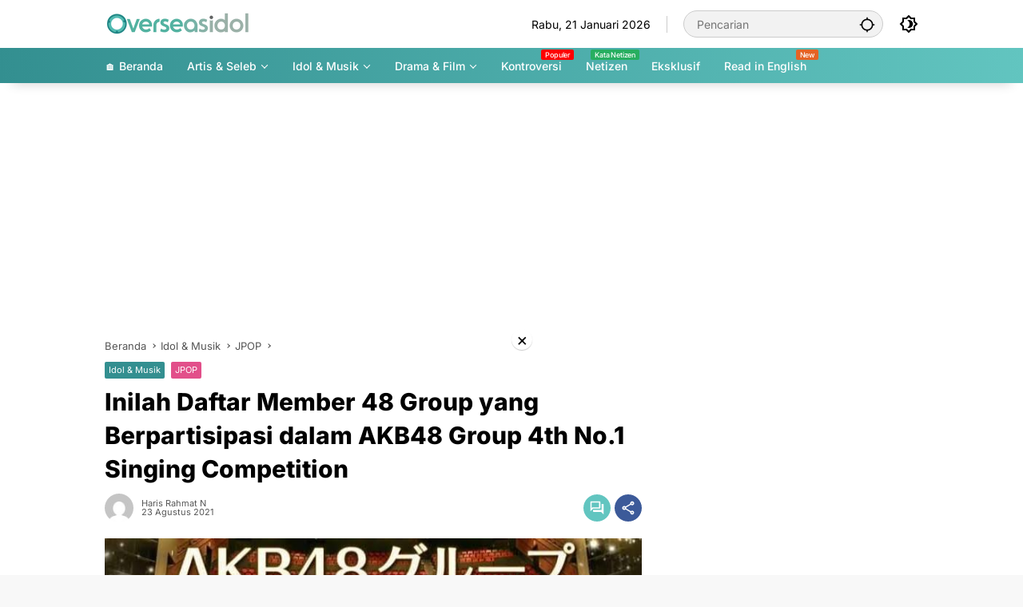

--- FILE ---
content_type: text/html; charset=UTF-8
request_url: https://overseasidol.com/inilah-daftar-member-48-group-yang-berpartisipasi-dalam-akb48-group-4th-no-1-singing-competition/
body_size: 18579
content:
<!doctype html><html lang="id-ID" prefix="og: https://ogp.me/ns#"><head><meta charset="UTF-8"><meta name="viewport" content="width=device-width, initial-scale=1"><link rel="profile" href="https://gmpg.org/xfn/11"><link media="all" href="https://overseasidol.com/wp-content/cache/autoptimize/css/autoptimize_d012f65881f7ddddb0f579b6b636dfc6.css" rel="stylesheet"><title>Inilah Daftar Member 48 Group yang Berpartisipasi dalam AKB48 Group 4th No.1 Singing Competition</title><meta name="description" content="AKB48"/><meta name="robots" content="follow, index, max-snippet:-1, max-video-preview:-1, max-image-preview:large"/><link rel="canonical" href="https://overseasidol.com/inilah-daftar-member-48-group-yang-berpartisipasi-dalam-akb48-group-4th-no-1-singing-competition/" /><meta property="og:locale" content="id_ID" /><meta property="og:type" content="article" /><meta property="og:title" content="Inilah Daftar Member 48 Group yang Berpartisipasi dalam AKB48 Group 4th No.1 Singing Competition" /><meta property="og:description" content="AKB48" /><meta property="og:url" content="https://overseasidol.com/inilah-daftar-member-48-group-yang-berpartisipasi-dalam-akb48-group-4th-no-1-singing-competition/" /><meta property="og:site_name" content="Overseas Idol" /><meta property="article:publisher" content="https://facebook.com/overseasidol" /><meta property="article:author" content="https://facebook.com/mmujibb" /><meta property="article:tag" content="AKB48" /><meta property="article:tag" content="AKB48 Group No.1 Singing Competition" /><meta property="article:tag" content="HKT48" /><meta property="article:tag" content="NGT48" /><meta property="article:tag" content="NMB48" /><meta property="article:tag" content="SKE48" /><meta property="article:tag" content="STU48" /><meta property="article:section" content="Idol &amp; Musik" /><meta property="fb:app_id" content="2516975781899565" /><meta property="og:image" content="https://overseasidol.com/wp-content/uploads/2021/08/235788182_569173540931479_3841145004144523505_n.jpg" /><meta property="og:image:secure_url" content="https://overseasidol.com/wp-content/uploads/2021/08/235788182_569173540931479_3841145004144523505_n.jpg" /><meta property="og:image:width" content="736" /><meta property="og:image:height" content="292" /><meta property="og:image:alt" content="akb48" /><meta property="og:image:type" content="image/jpeg" /><meta property="article:published_time" content="2021-08-23T13:47:42+07:00" /><meta name="twitter:card" content="summary_large_image" /><meta name="twitter:title" content="Inilah Daftar Member 48 Group yang Berpartisipasi dalam AKB48 Group 4th No.1 Singing Competition" /><meta name="twitter:description" content="AKB48" /><meta name="twitter:site" content="@OverseasIdol" /><meta name="twitter:creator" content="@OverseasIdol" /><meta name="twitter:image" content="https://overseasidol.com/wp-content/uploads/2021/08/235788182_569173540931479_3841145004144523505_n.jpg" /><meta name="twitter:label1" content="Ditulis oleh" /><meta name="twitter:data1" content="Haris Rahmat N" /><meta name="twitter:label2" content="Waktunya membaca" /><meta name="twitter:data2" content="1 menit" /> <script type="application/ld+json" class="rank-math-schema">{"@context":"https://schema.org","@graph":[{"@type":"Place","@id":"https://overseasidol.com/#place","address":{"@type":"PostalAddress","addressLocality":"Pati","addressRegion":"Jawa Tengah","postalCode":"59174","addressCountry":"Indonesia"}},{"@type":"Organization","@id":"https://overseasidol.com/#organization","name":"Overseas Idol","url":"https://overseasidol.com","sameAs":["https://facebook.com/overseasidol","https://twitter.com/OverseasIdol","Overseas Idol (overseasidol.com) adalah portal berita dan informasi terkini seputar idola, musik, drama dan selebriti Asia"],"email":"contact@miteiruka.net","address":{"@type":"PostalAddress","addressLocality":"Pati","addressRegion":"Jawa Tengah","postalCode":"59174","addressCountry":"Indonesia"},"logo":{"@type":"ImageObject","@id":"https://overseasidol.com/#logo","url":"https://overseasidol.com/wp-content/uploads/2025/08/OverseasIdol-112x112px.png","contentUrl":"https://overseasidol.com/wp-content/uploads/2025/08/OverseasIdol-112x112px.png","caption":"Overseas Idol","inLanguage":"id","width":"112","height":"112"},"contactPoint":[{"@type":"ContactPoint","telephone":"+62-8974755151","contactType":"customer support"}],"description":"Overseas Idol (overseasidol.com) adalah portal berita dan informasi terkini seputar idola, musik, drama dan selebriti Asia.","location":{"@id":"https://overseasidol.com/#place"}},{"@type":"WebSite","@id":"https://overseasidol.com/#website","url":"https://overseasidol.com","name":"Overseas Idol","alternateName":"ovsidol","publisher":{"@id":"https://overseasidol.com/#organization"},"inLanguage":"id"},{"@type":"ImageObject","@id":"https://overseasidol.com/wp-content/uploads/2021/08/235788182_569173540931479_3841145004144523505_n.jpg","url":"https://overseasidol.com/wp-content/uploads/2021/08/235788182_569173540931479_3841145004144523505_n.jpg","width":"736","height":"292","inLanguage":"id"},{"@type":"WebPage","@id":"https://overseasidol.com/inilah-daftar-member-48-group-yang-berpartisipasi-dalam-akb48-group-4th-no-1-singing-competition/#webpage","url":"https://overseasidol.com/inilah-daftar-member-48-group-yang-berpartisipasi-dalam-akb48-group-4th-no-1-singing-competition/","name":"Inilah Daftar Member 48 Group yang Berpartisipasi dalam AKB48 Group 4th No.1 Singing Competition","datePublished":"2021-08-23T13:47:42+07:00","dateModified":"2021-08-23T13:47:42+07:00","isPartOf":{"@id":"https://overseasidol.com/#website"},"primaryImageOfPage":{"@id":"https://overseasidol.com/wp-content/uploads/2021/08/235788182_569173540931479_3841145004144523505_n.jpg"},"inLanguage":"id"},{"@type":"Person","@id":"https://overseasidol.com/editor/haris_overseasidol/","name":"Haris Rahmat N","url":"https://overseasidol.com/editor/haris_overseasidol/","image":{"@type":"ImageObject","@id":"https://secure.gravatar.com/avatar/69408ffa4c006398985e510c25fdb34ed8484c8a19612cff96f07e481ca025c4?s=96&amp;d=mm&amp;r=g","url":"https://secure.gravatar.com/avatar/69408ffa4c006398985e510c25fdb34ed8484c8a19612cff96f07e481ca025c4?s=96&amp;d=mm&amp;r=g","caption":"Haris Rahmat N","inLanguage":"id"},"sameAs":["https://www.overseas48.com/"],"worksFor":{"@id":"https://overseasidol.com/#organization"}},{"@type":"NewsArticle","headline":"Inilah Daftar Member 48 Group yang Berpartisipasi dalam AKB48 Group 4th No.1 Singing Competition","keywords":"akb48","datePublished":"2021-08-23T13:47:42+07:00","dateModified":"2021-08-23T13:47:42+07:00","articleSection":"AKB48, AKB48 Group No.1 Singing Competition, HKT48, NGT48, NMB48, SKE48, STU48","author":{"@id":"https://overseasidol.com/editor/haris_overseasidol/","name":"Haris Rahmat N"},"publisher":{"@id":"https://overseasidol.com/#organization"},"description":"AKB48","name":"Inilah Daftar Member 48 Group yang Berpartisipasi dalam AKB48 Group 4th No.1 Singing Competition","@id":"https://overseasidol.com/inilah-daftar-member-48-group-yang-berpartisipasi-dalam-akb48-group-4th-no-1-singing-competition/#richSnippet","isPartOf":{"@id":"https://overseasidol.com/inilah-daftar-member-48-group-yang-berpartisipasi-dalam-akb48-group-4th-no-1-singing-competition/#webpage"},"image":{"@id":"https://overseasidol.com/wp-content/uploads/2021/08/235788182_569173540931479_3841145004144523505_n.jpg"},"inLanguage":"id","mainEntityOfPage":{"@id":"https://overseasidol.com/inilah-daftar-member-48-group-yang-berpartisipasi-dalam-akb48-group-4th-no-1-singing-competition/#webpage"}}]}</script> <link rel='dns-prefetch' href='//www.googletagmanager.com' /><link rel="alternate" type="application/rss+xml" title="Overseas Idol &raquo; Feed" href="https://overseasidol.com/feed/" /><link rel="alternate" type="application/rss+xml" title="Overseas Idol &raquo; Umpan Komentar" href="https://overseasidol.com/comments/feed/" /><link rel="alternate" type="application/rss+xml" title="Overseas Idol &raquo; Inilah Daftar Member 48 Group yang Berpartisipasi dalam AKB48 Group 4th No.1 Singing Competition Umpan Komentar" href="https://overseasidol.com/inilah-daftar-member-48-group-yang-berpartisipasi-dalam-akb48-group-4th-no-1-singing-competition/feed/" /><link rel="alternate" title="oEmbed (JSON)" type="application/json+oembed" href="https://overseasidol.com/wp-json/oembed/1.0/embed?url=https%3A%2F%2Foverseasidol.com%2Finilah-daftar-member-48-group-yang-berpartisipasi-dalam-akb48-group-4th-no-1-singing-competition%2F&#038;lang=id" /><link rel="alternate" title="oEmbed (XML)" type="text/xml+oembed" href="https://overseasidol.com/wp-json/oembed/1.0/embed?url=https%3A%2F%2Foverseasidol.com%2Finilah-daftar-member-48-group-yang-berpartisipasi-dalam-akb48-group-4th-no-1-singing-competition%2F&#038;format=xml&#038;lang=id" /><link rel="https://api.w.org/" href="https://overseasidol.com/wp-json/" /><link rel="alternate" title="JSON" type="application/json" href="https://overseasidol.com/wp-json/wp/v2/posts/20718" /><link rel="EditURI" type="application/rsd+xml" title="RSD" href="https://overseasidol.com/xmlrpc.php?rsd" /><meta name="generator" content="WordPress 6.9" /><link rel='shortlink' href='https://overseasidol.com/?p=20718' /> <script src="https://cdn.onesignal.com/sdks/web/v16/OneSignalSDK.page.js" defer></script> <script>window.OneSignalDeferred = window.OneSignalDeferred || [];
          OneSignalDeferred.push(async function(OneSignal) {
            await OneSignal.init({
              appId: "4df3dc99-3287-46ff-acfc-5e19613d01eb",
              serviceWorkerOverrideForTypical: true,
              path: "https://overseasidol.com/wp-content/plugins/onesignal-free-web-push-notifications/sdk_files/",
              serviceWorkerParam: { scope: "/wp-content/plugins/onesignal-free-web-push-notifications/sdk_files/push/onesignal/" },
              serviceWorkerPath: "OneSignalSDKWorker.js",
            });
          });

          // Unregister the legacy OneSignal service worker to prevent scope conflicts
          if (navigator.serviceWorker) {
            navigator.serviceWorker.getRegistrations().then((registrations) => {
              // Iterate through all registered service workers
              registrations.forEach((registration) => {
                // Check the script URL to identify the specific service worker
                if (registration.active && registration.active.scriptURL.includes('OneSignalSDKWorker.js.php')) {
                  // Unregister the service worker
                  registration.unregister().then((success) => {
                    if (success) {
                      console.log('OneSignalSW: Successfully unregistered:', registration.active.scriptURL);
                    } else {
                      console.log('OneSignalSW: Failed to unregister:', registration.active.scriptURL);
                    }
                  });
                }
              });
            }).catch((error) => {
              console.error('Error fetching service worker registrations:', error);
            });
        }</script>  <script async src="https://www.googletagmanager.com/gtag/js?id=G-HBNXHN1417"></script> <script>window.dataLayer = window.dataLayer || [];
  function gtag(){dataLayer.push(arguments);}
  gtag('js', new Date());

  gtag('config', 'G-HBNXHN1417');</script> <script src="https://jsc.mgid.com/site/666228.js" async></script> <meta name="yandex-verification" content="e5fef317fdffd569" /><meta name="naver-site-verification" content="a6c5ebea486d8c72fd156ec655db724f21f667dd" /> <script async src="https://pagead2.googlesyndication.com/pagead/js/adsbygoogle.js?client=ca-pub-2475544344382104"
     crossorigin="anonymous"></script><link rel="icon" href="https://overseasidol.com/wp-content/uploads/2025/08/OverseasIdol-112x112px-80x80.png" sizes="32x32" /><link rel="icon" href="https://overseasidol.com/wp-content/uploads/2025/08/OverseasIdol-112x112px.png" sizes="192x192" /><link rel="apple-touch-icon" href="https://overseasidol.com/wp-content/uploads/2025/08/OverseasIdol-112x112px.png" /><meta name="msapplication-TileImage" content="https://overseasidol.com/wp-content/uploads/2025/08/OverseasIdol-112x112px.png" /></head><body class="wp-singular post-template-default single single-post postid-20718 single-format-standard wp-custom-logo wp-embed-responsive wp-theme-wpmedia idtheme kentooz"> <a class="skip-link screen-reader-text" href="#primary">Langsung ke konten</a><div id="page" class="site"><div id="topnavwrap" class="gmr-topnavwrap clearfix"><div class="container"><header id="masthead" class="list-flex site-header"><div class="row-flex gmr-navleft"><div class="site-branding"><div class="gmr-logo"><a class="custom-logo-link" href="https://overseasidol.com/" title="Overseas Idol" rel="home"><img class="custom-logo" src="https://overseasidol.com/wp-content/uploads/2025/08/Overseasidol-Logo-New-1.png" width="200" height="32" alt="Overseas Idol" loading="lazy" /></a></div></div></div><div class="row-flex gmr-navright"> <span class="gmr-top-date" data-lang="id"></span><div class="gmr-search desktop-only"><form method="get" class="gmr-searchform searchform" action="https://overseasidol.com/"> <input type="text" name="s" id="s" placeholder="Pencarian" /> <input type="hidden" name="post_type[]" value="post" /> <button type="submit" role="button" class="gmr-search-submit gmr-search-icon" aria-label="Kirim"> <svg xmlns="http://www.w3.org/2000/svg" height="24px" viewBox="0 0 24 24" width="24px" fill="currentColor"><path d="M0 0h24v24H0V0z" fill="none"/><path d="M20.94 11c-.46-4.17-3.77-7.48-7.94-7.94V1h-2v2.06C6.83 3.52 3.52 6.83 3.06 11H1v2h2.06c.46 4.17 3.77 7.48 7.94 7.94V23h2v-2.06c4.17-.46 7.48-3.77 7.94-7.94H23v-2h-2.06zM12 19c-3.87 0-7-3.13-7-7s3.13-7 7-7 7 3.13 7 7-3.13 7-7 7z"/></svg> </button></form></div><button role="button" class="darkmode-button topnav-button" aria-label="Mode Gelap"><svg xmlns="http://www.w3.org/2000/svg" height="24px" viewBox="0 0 24 24" width="24px" fill="currentColor"><path d="M0 0h24v24H0V0z" fill="none"/><path d="M20 8.69V4h-4.69L12 .69 8.69 4H4v4.69L.69 12 4 15.31V20h4.69L12 23.31 15.31 20H20v-4.69L23.31 12 20 8.69zm-2 5.79V18h-3.52L12 20.48 9.52 18H6v-3.52L3.52 12 6 9.52V6h3.52L12 3.52 14.48 6H18v3.52L20.48 12 18 14.48zM12.29 7c-.74 0-1.45.17-2.08.46 1.72.79 2.92 2.53 2.92 4.54s-1.2 3.75-2.92 4.54c.63.29 1.34.46 2.08.46 2.76 0 5-2.24 5-5s-2.24-5-5-5z"/></svg></button><button id="gmr-responsive-menu" role="button" class="mobile-only" aria-label="Menu" data-target="#gmr-sidemenu-id" data-toggle="onoffcanvas" aria-expanded="false" rel="nofollow"><svg xmlns="http://www.w3.org/2000/svg" width="24" height="24" viewBox="0 0 24 24"><path fill="currentColor" d="m19.31 18.9l3.08 3.1L21 23.39l-3.12-3.07c-.69.43-1.51.68-2.38.68c-2.5 0-4.5-2-4.5-4.5s2-4.5 4.5-4.5s4.5 2 4.5 4.5c0 .88-.25 1.71-.69 2.4m-3.81.1a2.5 2.5 0 0 0 0-5a2.5 2.5 0 0 0 0 5M21 4v2H3V4h18M3 16v-2h6v2H3m0-5V9h18v2h-2.03c-1.01-.63-2.2-1-3.47-1s-2.46.37-3.47 1H3Z"/></svg></button></div></header></div><nav id="main-nav" class="main-navigation gmr-mainmenu"><div class="container"><ul id="primary-menu" class="menu"><li id="menu-item-52492" class="menu-item menu-item-type-custom menu-item-object-custom menu-item-home menu-item-52492"><a href="https://overseasidol.com/"><span>🏠 Beranda</span></a></li><li id="menu-item-55250" class="menu-item menu-item-type-taxonomy menu-item-object-category menu-item-has-children menu-item-55250"><a href="https://overseasidol.com/artis-seleb/" data-desciption="Berita Terbaru artis dan selebriti Jepang, Korea, Thailand, Vietnam, Indonesia."><span>Artis &amp; Seleb</span></a><ul class="sub-menu"><li id="menu-item-55251" class="col-2 menu-new red menu-item menu-item-type-taxonomy menu-item-object-category menu-item-55251"><a href="https://overseasidol.com/artis-seleb/c-seleb/" data-desciption="Hot"><span>C-Seleb</span></a></li><li id="menu-item-55253" class="menu-item menu-item-type-taxonomy menu-item-object-category menu-item-55253"><a href="https://overseasidol.com/artis-seleb/j-seleb/" data-desciption="Berita Artis dan Selebriti Jepang"><span>J-Seleb</span></a></li><li id="menu-item-55254" class="menu-item menu-item-type-taxonomy menu-item-object-category menu-item-55254"><a href="https://overseasidol.com/artis-seleb/k-seleb/"><span>K-Seleb</span></a></li><li id="menu-item-55255" class="menu-item menu-item-type-taxonomy menu-item-object-category menu-item-55255"><a href="https://overseasidol.com/artis-seleb/thai-seleb/" data-desciption="Berita terbaru terlengkap artis dan selebriti Thailand. Aktor dari drama dan serial lakorn Thailand."><span>Thai Seleb</span></a></li><li id="menu-item-55252" class="menu-item menu-item-type-taxonomy menu-item-object-category menu-item-55252"><a href="https://overseasidol.com/artis-seleb/indo-seleb/"><span>Indo Seleb</span></a></li></ul></li><li id="menu-item-55256" class="menu-item menu-item-type-taxonomy menu-item-object-category current-post-ancestor current-menu-parent current-post-parent menu-item-has-children menu-item-55256"><a href="https://overseasidol.com/idol-music/" data-desciption="Berita terbaru idol dan musik KPOP, JPOP, Indo Pop, Thai POP, P-POP, dan Indian POP."><span>Idol &amp; Musik</span></a><ul class="sub-menu"><li id="menu-item-55257" class="menu-item menu-item-type-taxonomy menu-item-object-category menu-item-55257"><a href="https://overseasidol.com/idol-music/cpop/" data-desciption="Berita Harian Terbaru CPOP, Chinese Idol Group, Chinese Girl Group, Chinese Boy Group"><span>CPOP</span></a></li><li id="menu-item-55258" class="menu-item menu-item-type-taxonomy menu-item-object-category current-post-ancestor current-menu-parent current-post-parent menu-item-55258"><a href="https://overseasidol.com/idol-music/jpop/" data-desciption="Berita Harian Terbaru JPOP, Japanese Idol Group, Japanese Girl Group, Japanese Boy Group"><span>JPOP</span></a></li><li id="menu-item-55259" class="menu-item menu-item-type-taxonomy menu-item-object-category menu-item-55259"><a href="https://overseasidol.com/idol-music/kpop/" data-desciption="Berita Harian Terbaru KPOP, KPOP Idol Group, KPOP Girl Group, KPOP Boy Group, dan Idol Korea."><span>KPOP</span></a></li><li id="menu-item-55260" class="menu-item menu-item-type-taxonomy menu-item-object-category menu-item-55260"><a href="https://overseasidol.com/idol-music/thai-pop/" data-desciption="Berita Harian Terbaru T-Pop Thai POP, Thailand Idol Group, Thai Girl Group, Thai Boy Group, Idol Thai."><span>Thai POP</span></a></li></ul></li><li id="menu-item-55261" class="menu-item menu-item-type-taxonomy menu-item-object-category menu-item-has-children menu-item-55261"><a href="https://overseasidol.com/drama-film/" data-desciption="Berita Terbaru Drama Film Thailand China Jepang"><span>Drama &amp; Film</span></a><ul class="sub-menu"><li id="menu-item-55262" class="menu-item menu-item-type-taxonomy menu-item-object-category menu-item-55262"><a href="https://overseasidol.com/drama-film/c-drama/" data-desciption="Berita Terbaru Drama China C-Drama Mandarin Tingkok, Taiwan, Hong Kong, Macau."><span>C-Drama</span></a></li><li id="menu-item-55263" class="menu-item menu-item-type-taxonomy menu-item-object-category menu-item-55263"><a href="https://overseasidol.com/drama-film/j-drama/"><span>J-Drama</span></a></li><li id="menu-item-55264" class="menu-item menu-item-type-taxonomy menu-item-object-category menu-item-55264"><a href="https://overseasidol.com/drama-film/k-drama/"><span>K-Drama</span></a></li><li id="menu-item-55265" class="menu-item menu-item-type-taxonomy menu-item-object-category menu-item-55265"><a href="https://overseasidol.com/drama-film/thai-drama/" data-desciption="Berita Terbaru Thai Drama, Film, Lakorn, Series Thailand."><span>Thai Drama</span></a></li></ul></li><li id="menu-item-52972" class="menu-new menu-item menu-item-type-taxonomy menu-item-object-category menu-item-52972"><a href="https://overseasidol.com/skandal/" data-desciption="Populer"><span>Kontroversi</span></a></li><li id="menu-item-52743" class="col-2 menu-new green menu-item menu-item-type-taxonomy menu-item-object-category menu-item-52743"><a target="_blank" href="https://overseasidol.com/netizen/" data-desciption="Kata Netizen"><span>Netizen</span></a></li><li id="menu-item-64147" class="menu-item menu-item-type-taxonomy menu-item-object-newstopic menu-item-64147"><a href="https://overseasidol.com/topic/exclusive/"><span>Eksklusif</span></a></li><li id="menu-item-59173" class="menu-new orange menu-item menu-item-type-custom menu-item-object-custom menu-item-59173"><a target="_blank" href="https://overseasidol.com/en/" data-desciption="New"><span>Read in English</span></a></li></ul></div></nav></div><div class="gmr-topbanner text-center"><div class="container"><script async src="https://pagead2.googlesyndication.com/pagead/js/adsbygoogle.js?client=ca-pub-2475544344382104"
     crossorigin="anonymous"></script>  <ins class="adsbygoogle"
 style="display:block"
 data-ad-client="ca-pub-2475544344382104"
 data-ad-slot="8388357459"
 data-ad-format="auto"
 data-full-width-responsive="true"></ins> <script>(adsbygoogle = window.adsbygoogle || []).push({});</script></div></div><div id="content" class="gmr-content"><div class="container"><div class="row"><main id="primary" class="site-main col-md-8"><article id="post-20718" class="post type-post hentry content-single"><div class="breadcrumbs" itemscope itemtype="https://schema.org/BreadcrumbList"> <span class="first-cl" itemprop="itemListElement" itemscope itemtype="https://schema.org/ListItem"> <a itemscope itemtype="https://schema.org/WebPage" itemprop="item" itemid="https://overseasidol.com/" href="https://overseasidol.com/"><span itemprop="name">Beranda</span></a> <span itemprop="position" content="1"></span> </span> <span class="separator"></span> <span class="0-cl" itemprop="itemListElement" itemscope itemtype="http://schema.org/ListItem"> <a itemscope itemtype="https://schema.org/WebPage" itemprop="item" itemid="https://overseasidol.com/idol-music/" href="https://overseasidol.com/idol-music/"><span itemprop="name">Idol &amp; Musik</span></a> <span itemprop="position" content="2"></span> </span> <span class="separator"></span> <span class="1-cl" itemprop="itemListElement" itemscope itemtype="http://schema.org/ListItem"> <a itemscope itemtype="https://schema.org/WebPage" itemprop="item" itemid="https://overseasidol.com/idol-music/jpop/" href="https://overseasidol.com/idol-music/jpop/"><span itemprop="name">JPOP</span></a> <span itemprop="position" content="3"></span> </span> <span class="separator"></span> <span class="last-cl" itemscope itemtype="https://schema.org/ListItem"> <span itemprop="name">Inilah Daftar Member 48 Group yang Berpartisipasi dalam AKB48 Group 4th No.1 Singing Competition</span> <span itemprop="position" content="4"></span> </span></div><header class="entry-header entry-header-single"> <span class="cat-links-content"><a href="https://overseasidol.com/idol-music/" title="Lihat semua posts di Idol &amp; Musik">Idol &amp; Musik</a><a href="https://overseasidol.com/idol-music/jpop/" title="Lihat semua posts di JPOP" style="background:#e24f8a;">JPOP</a></span><h1 class="entry-title"><strong>Inilah Daftar Member 48 Group yang Berpartisipasi dalam AKB48 Group 4th No.1 Singing Competition</strong></h1><div class="list-flex clearfix"><div class="gmr-gravatar-metasingle"><a class="url" href="https://overseasidol.com/editor/haris_overseasidol/" title="Permalink ke: Haris Rahmat N"><img alt='' src='https://secure.gravatar.com/avatar/69408ffa4c006398985e510c25fdb34ed8484c8a19612cff96f07e481ca025c4?s=40&#038;d=mm&#038;r=g' srcset='https://secure.gravatar.com/avatar/69408ffa4c006398985e510c25fdb34ed8484c8a19612cff96f07e481ca025c4?s=80&#038;d=mm&#038;r=g 2x' class='avatar avatar-40 photo img-cicle' height='40' width='40' decoding='async'/></a></div><div class="gmr-content-metasingle"><div class="meta-content"><span class="author vcard"><a class="url fn n" href="https://overseasidol.com/editor/haris_overseasidol/" title="Haris Rahmat N">Haris Rahmat N</a></span><span class="count-text"><svg xmlns="http://www.w3.org/2000/svg" enable-background="new 0 0 24 24" height="24px" viewBox="0 0 24 24" width="24px" fill="currentColor"><g><rect fill="none" height="24" width="24" x="0"/></g><g><path d="M22.47,5.2C22,4.96,21.51,4.76,21,4.59v12.03C19.86,16.21,18.69,16,17.5,16c-1.9,0-3.78,0.54-5.5,1.58V5.48 C10.38,4.55,8.51,4,6.5,4C4.71,4,3.02,4.44,1.53,5.2C1.2,5.36,1,5.71,1,6.08v12.08c0,0.58,0.47,0.99,1,0.99 c0.16,0,0.32-0.04,0.48-0.12C3.69,18.4,5.05,18,6.5,18c2.07,0,3.98,0.82,5.5,2c1.52-1.18,3.43-2,5.5-2c1.45,0,2.81,0.4,4.02,1.04 c0.16,0.08,0.32,0.12,0.48,0.12c0.52,0,1-0.41,1-0.99V6.08C23,5.71,22.8,5.36,22.47,5.2z M10,16.62C8.86,16.21,7.69,16,6.5,16 c-1.19,0-2.36,0.21-3.5,0.62V6.71C4.11,6.24,5.28,6,6.5,6C7.7,6,8.89,6.25,10,6.72V16.62z M19,0.5l-5,5V15l5-4.5V0.5z"/></g></svg><span class="in-count-text">2 min baca</span></span></div><div class="meta-content"><span class="posted-on"><time class="entry-date published updated" datetime="2021-08-23T13:47:42+07:00">23 Agustus 2021</time></span></div></div><div class="gmr-content-share list-right"><div class="gmr-iconnotif"><div class="gmr-iconnotif-wrap"><svg xmlns="http://www.w3.org/2000/svg" height="24px" viewBox="0 0 24 24" width="24px" fill="currentColor"><path d="M0 0h24v24H0V0z" fill="none"/><path d="M12 6c3.79 0 7.17 2.13 8.82 5.5C19.17 14.87 15.79 17 12 17s-7.17-2.13-8.82-5.5C4.83 8.13 8.21 6 12 6m0-2C7 4 2.73 7.11 1 11.5 2.73 15.89 7 19 12 19s9.27-3.11 11-7.5C21.27 7.11 17 4 12 4zm0 5c1.38 0 2.5 1.12 2.5 2.5S13.38 14 12 14s-2.5-1.12-2.5-2.5S10.62 9 12 9m0-2c-2.48 0-4.5 2.02-4.5 4.5S9.52 16 12 16s4.5-2.02 4.5-4.5S14.48 7 12 7z"/></svg><span class="notif-number">180</span></div></div><div class="gmr-iconnotif"><a href="https://overseasidol.com/inilah-daftar-member-48-group-yang-berpartisipasi-dalam-akb48-group-4th-no-1-singing-competition/#respond"><svg xmlns="http://www.w3.org/2000/svg" height="24px" viewBox="0 0 24 24" width="24px" fill="currentColor"><path d="M0 0h24v24H0V0z" fill="none"/><path d="M15 4v7H5.17L4 12.17V4h11m1-2H3c-.55 0-1 .45-1 1v14l4-4h10c.55 0 1-.45 1-1V3c0-.55-.45-1-1-1zm5 4h-2v9H6v2c0 .55.45 1 1 1h11l4 4V7c0-.55-.45-1-1-1z"/></svg></a></div><button id="share-modal" data-modal="gmr-popupwrap" aria-label="Bagikan"><svg xmlns="http://www.w3.org/2000/svg" height="24px" viewBox="0 0 24 24" width="24px" fill="currentColor"><path d="M0 0h24v24H0V0z" fill="none"/><path d="M18 16.08c-.76 0-1.44.3-1.96.77L8.91 12.7c.05-.23.09-.46.09-.7s-.04-.47-.09-.7l7.05-4.11c.54.5 1.25.81 2.04.81 1.66 0 3-1.34 3-3s-1.34-3-3-3-3 1.34-3 3c0 .24.04.47.09.7L8.04 9.81C7.5 9.31 6.79 9 6 9c-1.66 0-3 1.34-3 3s1.34 3 3 3c.79 0 1.5-.31 2.04-.81l7.12 4.16c-.05.21-.08.43-.08.65 0 1.61 1.31 2.92 2.92 2.92s2.92-1.31 2.92-2.92c0-1.61-1.31-2.92-2.92-2.92zM18 4c.55 0 1 .45 1 1s-.45 1-1 1-1-.45-1-1 .45-1 1-1zM6 13c-.55 0-1-.45-1-1s.45-1 1-1 1 .45 1 1-.45 1-1 1zm12 7.02c-.55 0-1-.45-1-1s.45-1 1-1 1 .45 1 1-.45 1-1 1z"/></svg></button><div id="gmr-popupwrap" class="gmr-share-popup"><div class="gmr-modalbg close-modal"></div><div class="gmr-in-popup clearfix"><span class="idt-xclose close-modal">&times;</span><h4 class="main-textshare">Inilah Daftar Member 48 Group yang Berpartisipasi dalam AKB48 Group 4th No.1 Singing Competition</h4><div class="content-share"><div class="second-textshare">Sebarkan artikel ini</div><ul class="gmr-socialicon-share"><li class="facebook"><a href="https://www.facebook.com/sharer/sharer.php?u=https%3A%2F%2Foverseasidol.com%2Finilah-daftar-member-48-group-yang-berpartisipasi-dalam-akb48-group-4th-no-1-singing-competition%2F" target="_blank" rel="nofollow" data-title="Facebook" title="Facebook"><svg xmlns="http://www.w3.org/2000/svg" width="0.63em" height="1em" viewBox="0 0 320 512"><path fill="currentColor" d="m279.14 288l14.22-92.66h-88.91v-60.13c0-25.35 12.42-50.06 52.24-50.06h40.42V6.26S260.43 0 225.36 0c-73.22 0-121.08 44.38-121.08 124.72v70.62H22.89V288h81.39v224h100.17V288z"/></svg></a></li><li class="twitter"><a href="https://twitter.com/intent/tweet?url=https%3A%2F%2Foverseasidol.com%2Finilah-daftar-member-48-group-yang-berpartisipasi-dalam-akb48-group-4th-no-1-singing-competition%2F&amp;text=Inilah%20Daftar%20Member%2048%20Group%20yang%20Berpartisipasi%20dalam%20AKB48%20Group%204th%20No.1%20Singing%20Competition" target="_blank" rel="nofollow" data-title="Twitter" title="Twitter"><svg xmlns="http://www.w3.org/2000/svg" width="24" height="24" viewBox="0 0 24 24"><path fill="currentColor" d="M18.205 2.25h3.308l-7.227 8.26l8.502 11.24H16.13l-5.214-6.817L4.95 21.75H1.64l7.73-8.835L1.215 2.25H8.04l4.713 6.231l5.45-6.231Zm-1.161 17.52h1.833L7.045 4.126H5.078L17.044 19.77Z"/></svg></a></li><li class="telegram"><a href="https://t.me/share/url?url=https%3A%2F%2Foverseasidol.com%2Finilah-daftar-member-48-group-yang-berpartisipasi-dalam-akb48-group-4th-no-1-singing-competition%2F&amp;text=Inilah%20Daftar%20Member%2048%20Group%20yang%20Berpartisipasi%20dalam%20AKB48%20Group%204th%20No.1%20Singing%20Competition" target="_blank" rel="nofollow" data-title="Telegram" title="Telegram"><svg xmlns="http://www.w3.org/2000/svg" width="0.88em" height="1em" viewBox="0 0 448 512"><path fill="currentColor" d="m446.7 98.6l-67.6 318.8c-5.1 22.5-18.4 28.1-37.3 17.5l-103-75.9l-49.7 47.8c-5.5 5.5-10.1 10.1-20.7 10.1l7.4-104.9l190.9-172.5c8.3-7.4-1.8-11.5-12.9-4.1L117.8 284L16.2 252.2c-22.1-6.9-22.5-22.1 4.6-32.7L418.2 66.4c18.4-6.9 34.5 4.1 28.5 32.2z"/></svg></a></li><li class="pinterest"><a href="https://pinterest.com/pin/create/button/?url=https%3A%2F%2Foverseasidol.com%2Finilah-daftar-member-48-group-yang-berpartisipasi-dalam-akb48-group-4th-no-1-singing-competition%2F&amp;desciption=Inilah%20Daftar%20Member%2048%20Group%20yang%20Berpartisipasi%20dalam%20AKB48%20Group%204th%20No.1%20Singing%20Competition&amp;media=https%3A%2F%2Foverseasidol.com%2Fwp-content%2Fuploads%2F2021%2F08%2F235788182_569173540931479_3841145004144523505_n.jpg" target="_blank" rel="nofollow" data-title="Pin" title="Pin"><svg xmlns="http://www.w3.org/2000/svg" width="24" height="24" viewBox="-4.5 -2 24 24"><path fill="currentColor" d="M6.17 13.097c-.506 2.726-1.122 5.34-2.95 6.705c-.563-4.12.829-7.215 1.475-10.5c-1.102-1.91.133-5.755 2.457-4.808c2.86 1.166-2.477 7.102 1.106 7.844c3.741.774 5.269-6.683 2.949-9.109C7.855-.272 1.45 3.15 2.238 8.163c.192 1.226 1.421 1.598.491 3.29C.584 10.962-.056 9.22.027 6.897C.159 3.097 3.344.435 6.538.067c4.04-.466 7.831 1.527 8.354 5.44c.59 4.416-1.823 9.2-6.142 8.855c-1.171-.093-1.663-.69-2.58-1.265z"/></svg></a></li><li class="whatsapp"><a href="https://api.whatsapp.com/send?text=Inilah%20Daftar%20Member%2048%20Group%20yang%20Berpartisipasi%20dalam%20AKB48%20Group%204th%20No.1%20Singing%20Competition https%3A%2F%2Foverseasidol.com%2Finilah-daftar-member-48-group-yang-berpartisipasi-dalam-akb48-group-4th-no-1-singing-competition%2F" target="_blank" rel="nofollow" data-title="WhatsApp" title="WhatsApp"><svg xmlns="http://www.w3.org/2000/svg" width="0.88em" height="1em" viewBox="0 0 448 512"><path fill="currentColor" d="M380.9 97.1C339 55.1 283.2 32 223.9 32c-122.4 0-222 99.6-222 222c0 39.1 10.2 77.3 29.6 111L0 480l117.7-30.9c32.4 17.7 68.9 27 106.1 27h.1c122.3 0 224.1-99.6 224.1-222c0-59.3-25.2-115-67.1-157zm-157 341.6c-33.2 0-65.7-8.9-94-25.7l-6.7-4l-69.8 18.3L72 359.2l-4.4-7c-18.5-29.4-28.2-63.3-28.2-98.2c0-101.7 82.8-184.5 184.6-184.5c49.3 0 95.6 19.2 130.4 54.1c34.8 34.9 56.2 81.2 56.1 130.5c0 101.8-84.9 184.6-186.6 184.6zm101.2-138.2c-5.5-2.8-32.8-16.2-37.9-18c-5.1-1.9-8.8-2.8-12.5 2.8c-3.7 5.6-14.3 18-17.6 21.8c-3.2 3.7-6.5 4.2-12 1.4c-32.6-16.3-54-29.1-75.5-66c-5.7-9.8 5.7-9.1 16.3-30.3c1.8-3.7.9-6.9-.5-9.7c-1.4-2.8-12.5-30.1-17.1-41.2c-4.5-10.8-9.1-9.3-12.5-9.5c-3.2-.2-6.9-.2-10.6-.2c-3.7 0-9.7 1.4-14.8 6.9c-5.1 5.6-19.4 19-19.4 46.3c0 27.3 19.9 53.7 22.6 57.4c2.8 3.7 39.1 59.7 94.8 83.8c35.2 15.2 49 16.5 66.6 13.9c10.7-1.6 32.8-13.4 37.4-26.4c4.6-13 4.6-24.1 3.2-26.4c-1.3-2.5-5-3.9-10.5-6.6z"/></svg></a></li></ul></div></div></div></div></div></header><figure class="post-thumbnail gmr-thumbnail-single"> <img width="736" height="292" src="https://overseasidol.com/wp-content/uploads/2021/08/235788182_569173540931479_3841145004144523505_n.jpg" class="attachment-post-thumbnail size-post-thumbnail wp-post-image" alt="235788182 569173540931479 3841145004144523505 n" decoding="async" fetchpriority="high" title="235788182 569173540931479 3841145004144523505 n - Inilah Daftar Member 48 Group yang Berpartisipasi dalam AKB48 Group 4th No.1 Singing Competition"></figure><div class="single-wrap"><div class="entry-content entry-content-single clearfix"><div class="gmr-banner-beforecontent text-center"><script async src="https://pagead2.googlesyndication.com/pagead/js/adsbygoogle.js?client=ca-pub-2475544344382104"
     crossorigin="anonymous"></script>  <ins class="adsbygoogle"
 style="display:inline-block;width:468px;height:60px"
 data-ad-client="ca-pub-2475544344382104"
 data-ad-slot="6911624258"></ins> <script>(adsbygoogle = window.adsbygoogle || []).push({});</script></div><p><a href="https://overseasidol.com">Overseasidol.com</a> &#8211; Kompetisi menyanyi diantara member 48 group akan kembali digelar untuk yang keempat kalinya dan rencananya, final dari kompetisi ini akan di gelar pada awal tahun 2022 mendatang.<p>Sejumlah member pun telah mencalonkan diri untuk bersaing dan memperebutkan gelar juara dan menjadi penyanyi terbaik di seluruh 48 group.</p><div class="idt-textinsidepost">Scroll untuk Melanjutkan Membaca</div><div class="gmr-banner-insidecontent gmr-parallax"><div class="rellax"><div class="in-rellax"><script async src="https://pagead2.googlesyndication.com/pagead/js/adsbygoogle.js?client=ca-pub-2475544344382104"
     crossorigin="anonymous"></script>  <ins class="adsbygoogle"
 style="display:inline-block;width:325px;height:300px"
 data-ad-client="ca-pub-2475544344382104"
 data-ad-slot="2085312174"></ins> <script>(adsbygoogle = window.adsbygoogle || []).push({});</script></div></div></div><p>Para member 48 group masih bisa ikut dalam kompetisi ini sampai tanggal 10 September 2021 mendatang dan babak kualifikasi akan digelar pada musim gugur tahun ini di TBS Channel 1.<p>Berikut adalah member 48 group yang telah mendaftar dan siap bersaing dalam kompetisi tersebut :<p>AKB48<ul><li>Team A: Suzuki Kurumi, Taguchi Manaka, Furukawa Nazuna, Michieda Saki, Yamane Suzuha</li><li>Team K: Nagano Megumi</li><li>Team B: Iwatate Saho, Otake Hitomi, Takita Kayoko, Fukuoka Seina</li><li>Team 4: Asai Nanami, Inagaki Kaori, Okada Nana, Kurosu Haruka, Murayama Yuiri, Yoshihashi Yuzuka</li><li>Team 8: Yokoyama Yui, Shimizu Maria, Utada Hatsuka, Takahashi Sayaka, Nagano Serika, Fukutome Mitsuho, Onishi Momoka, Okumoto Hinano, Takaoka Kaoru, Kawahara Misaki, Uemi Sorano</li></ul><p>SKE48<ul><li>Team S: Kitagawa Yoshino, Tsuzuki Rika, Nakasaka Miyu</li><li>Team KII: Okamaoto Ayaka, Kawashima Miharu, Furuhata Nao</li><li>Team E: Saito Makiko</li><li>Kenkyuusei: Ito Miki, Sawada Kanon</li></ul><p>NMB48<ul><li>Promoted Members: Kato Yuuka, Manabe Anju, Yamasaki Amiru</li><li>Kenkyuusei: Orisaka Koharu, Kuroda Fuuwa, Satsuka Aika, Hayakawa Yuna</li></ul><p>HKT48<ul><li>Team H: Akiyoshi Yuka, Ueno Haruka, Kamijima Kaede, Toyonaga Aki</li><li>Team KIV: Ishibashi Ibuki, Jitoe Nene</li><li>Team TII: Sakai Moeka, Sakamoto Erena, Hokazono Hazuki, Murakawa Vivian</li><li>Kenkyuusei: Ichimura Airi, Kawahira Hijiri</li></ul><p>NGT48<ul><li>1st Generation: Nakai Rika, Nishigata Marina, Nishimura Nanako, Yamada Noe</li><li>2nd Generation: Tominaga Yuu, Furusawa Mana, Furutate Aoi, Mimura Hino, Morohashi Hinata</li></ul><p>STU48<ul><li>Promoted Members: Hyodo Aoi, Ishida Chiho, Imamura Mitsuki, Kadowaki Kanako, Mineyoshi Arisa, Morishita Maiha, Nakamura Mai, Shinano Soraha, Taniguchi Mahina, Yano Honoka</li><li>Kenkyuusei: Ikeda Yura, Kawamata Yuuna, Kudo Riko, Kojima Aiko, Sako Himeka, Shimizu Sara, Suzuki Ayaka, Rissen Momoka</li></ul><p>Menurut para fans, persaingan akan semakin meningkat karena ada beberapa nama yang sebelumnya berhasil lolos menuju babak final dan menjadi sebuah vocal group yaitu &#8216;Nona Diamonds&#8217;.<p>Tidak hanya itu, pemenang kompetisi tahun lalu yaitu Ikeda Yura (STU48 2nd Generation) pun ikut kembali dan akan membuat persaingan menjadi ketat.<p>Beberapa nama yang diunggulkan oleh para fans untuk bisa masuk ke final adalah: Okada Nana, Furuhata Nao, Yamasaki Amiru, Mimura Hino, Ikeda Yura dan Yano Honoka karena mereka lah yang berhasil debut sebagai vocal group &#8216;Nona Diamonds&#8217;.<p>Menurut kalian siapakah yang akan menjadi juaranya? apakah Ikeda Yura akan berhasil mempertahankan posisinya sebagai pemenang atau apakah ada kuda hitam yang akan melesat masuk?A<div class="gmr-banner-aftercontent text-center"><script async src="https://pagead2.googlesyndication.com/pagead/js/adsbygoogle.js?client=ca-pub-2475544344382104"
     crossorigin="anonymous"></script>  <ins class="adsbygoogle"
 style="display:inline-block;width:300px;height:250px"
 data-ad-client="ca-pub-2475544344382104"
 data-ad-slot="8320892938"></ins> <script>(adsbygoogle = window.adsbygoogle || []).push({});</script></div><footer class="entry-footer entry-footer-single"> <span class="tags-links"><span class="idt-tagtitle">Tag:</span> <a href="https://overseasidol.com/tag/akb48/" rel="tag">AKB48</a> <a href="https://overseasidol.com/tag/akb48-group-no-1-singing-competition/" rel="tag">AKB48 Group No.1 Singing Competition</a> <a href="https://overseasidol.com/tag/hkt48/" rel="tag">HKT48</a> <a href="https://overseasidol.com/tag/ngt48/" rel="tag">NGT48</a> <a href="https://overseasidol.com/tag/nmb48/" rel="tag">NMB48</a> <a href="https://overseasidol.com/tag/ske48/" rel="tag">SKE48</a> <a href="https://overseasidol.com/tag/stu48/" rel="tag">STU48</a></span><div class="gmr-nextposts-button"> <a href="https://overseasidol.com/lama-tidak-terdengar-kabarnya-shimada-haruka-eks-akb48-ternyata-fokus-berbisnis/" class="nextposts-content-link" title="Lama Tidak Terdengar Kabarnya, Shimada Haruka eks AKB48 Ternyata Fokus Berbisnis"><div class="post-thumbnail"> <img width="80" height="60" src="https://overseasidol.com/wp-content/uploads/2021/08/shimada-100x75.jpg" class="attachment-thumbnail size-thumbnail wp-post-image" alt="Shimada Haruka" decoding="async" srcset="https://overseasidol.com/wp-content/uploads/2021/08/shimada-100x75.jpg 100w, https://overseasidol.com/wp-content/uploads/2021/08/shimada-250x190.jpg 250w" sizes="(max-width: 80px) 100vw, 80px" title="shimada - Lama Tidak Terdengar Kabarnya, Shimada Haruka eks AKB48 Ternyata Fokus Berbisnis"></div><div class="nextposts-content"><div class="recent-title">Lama Tidak Terdengar Kabarnya, Shimada Haruka eks AKB48 Ternyata Fokus Berbisnis</div></div><div class="nextposts-icon"> <svg xmlns="http://www.w3.org/2000/svg" enable-background="new 0 0 24 24" height="24px" viewBox="0 0 24 24" width="24px" fill="currentColor"><g><path d="M0,0h24v24H0V0z" fill="none"/></g><g><polygon points="6.23,20.23 8,22 18,12 8,2 6.23,3.77 14.46,12"/></g></svg></div> </a></div></footer></div></div><div class="list-flex"><div class="gmr-iconnotif"><a href="https://overseasidol.com/inilah-daftar-member-48-group-yang-berpartisipasi-dalam-akb48-group-4th-no-1-singing-competition/#respond"><svg xmlns="http://www.w3.org/2000/svg" height="24px" viewBox="0 0 24 24" width="24px" fill="currentColor"><path d="M0 0h24v24H0V0z" fill="none"/><path d="M15 4v7H5.17L4 12.17V4h11m1-2H3c-.55 0-1 .45-1 1v14l4-4h10c.55 0 1-.45 1-1V3c0-.55-.45-1-1-1zm5 4h-2v9H6v2c0 .55.45 1 1 1h11l4 4V7c0-.55-.45-1-1-1z"/></svg></a></div><div class="gmr-content-share list-right"><ul class="gmr-socialicon-share"><li class="facebook"><a href="https://www.facebook.com/sharer/sharer.php?u=https%3A%2F%2Foverseasidol.com%2Finilah-daftar-member-48-group-yang-berpartisipasi-dalam-akb48-group-4th-no-1-singing-competition%2F" target="_blank" rel="nofollow" data-title="Facebook" title="Facebook"><svg xmlns="http://www.w3.org/2000/svg" width="0.63em" height="1em" viewBox="0 0 320 512"><path fill="currentColor" d="m279.14 288l14.22-92.66h-88.91v-60.13c0-25.35 12.42-50.06 52.24-50.06h40.42V6.26S260.43 0 225.36 0c-73.22 0-121.08 44.38-121.08 124.72v70.62H22.89V288h81.39v224h100.17V288z"/></svg></a></li><li class="twitter"><a href="https://twitter.com/intent/tweet?url=https%3A%2F%2Foverseasidol.com%2Finilah-daftar-member-48-group-yang-berpartisipasi-dalam-akb48-group-4th-no-1-singing-competition%2F&amp;text=Inilah%20Daftar%20Member%2048%20Group%20yang%20Berpartisipasi%20dalam%20AKB48%20Group%204th%20No.1%20Singing%20Competition" target="_blank" rel="nofollow" data-title="Twitter" title="Twitter"><svg xmlns="http://www.w3.org/2000/svg" width="24" height="24" viewBox="0 0 24 24"><path fill="currentColor" d="M18.205 2.25h3.308l-7.227 8.26l8.502 11.24H16.13l-5.214-6.817L4.95 21.75H1.64l7.73-8.835L1.215 2.25H8.04l4.713 6.231l5.45-6.231Zm-1.161 17.52h1.833L7.045 4.126H5.078L17.044 19.77Z"/></svg></a></li><li class="telegram"><a href="https://t.me/share/url?url=https%3A%2F%2Foverseasidol.com%2Finilah-daftar-member-48-group-yang-berpartisipasi-dalam-akb48-group-4th-no-1-singing-competition%2F&amp;text=Inilah%20Daftar%20Member%2048%20Group%20yang%20Berpartisipasi%20dalam%20AKB48%20Group%204th%20No.1%20Singing%20Competition" target="_blank" rel="nofollow" data-title="Telegram" title="Telegram"><svg xmlns="http://www.w3.org/2000/svg" width="0.88em" height="1em" viewBox="0 0 448 512"><path fill="currentColor" d="m446.7 98.6l-67.6 318.8c-5.1 22.5-18.4 28.1-37.3 17.5l-103-75.9l-49.7 47.8c-5.5 5.5-10.1 10.1-20.7 10.1l7.4-104.9l190.9-172.5c8.3-7.4-1.8-11.5-12.9-4.1L117.8 284L16.2 252.2c-22.1-6.9-22.5-22.1 4.6-32.7L418.2 66.4c18.4-6.9 34.5 4.1 28.5 32.2z"/></svg></a></li><li class="whatsapp"><a href="https://api.whatsapp.com/send?text=Inilah%20Daftar%20Member%2048%20Group%20yang%20Berpartisipasi%20dalam%20AKB48%20Group%204th%20No.1%20Singing%20Competition https%3A%2F%2Foverseasidol.com%2Finilah-daftar-member-48-group-yang-berpartisipasi-dalam-akb48-group-4th-no-1-singing-competition%2F" target="_blank" rel="nofollow" data-title="WhatsApp" title="WhatsApp"><svg xmlns="http://www.w3.org/2000/svg" width="0.88em" height="1em" viewBox="0 0 448 512"><path fill="currentColor" d="M380.9 97.1C339 55.1 283.2 32 223.9 32c-122.4 0-222 99.6-222 222c0 39.1 10.2 77.3 29.6 111L0 480l117.7-30.9c32.4 17.7 68.9 27 106.1 27h.1c122.3 0 224.1-99.6 224.1-222c0-59.3-25.2-115-67.1-157zm-157 341.6c-33.2 0-65.7-8.9-94-25.7l-6.7-4l-69.8 18.3L72 359.2l-4.4-7c-18.5-29.4-28.2-63.3-28.2-98.2c0-101.7 82.8-184.5 184.6-184.5c49.3 0 95.6 19.2 130.4 54.1c34.8 34.9 56.2 81.2 56.1 130.5c0 101.8-84.9 184.6-186.6 184.6zm101.2-138.2c-5.5-2.8-32.8-16.2-37.9-18c-5.1-1.9-8.8-2.8-12.5 2.8c-3.7 5.6-14.3 18-17.6 21.8c-3.2 3.7-6.5 4.2-12 1.4c-32.6-16.3-54-29.1-75.5-66c-5.7-9.8 5.7-9.1 16.3-30.3c1.8-3.7.9-6.9-.5-9.7c-1.4-2.8-12.5-30.1-17.1-41.2c-4.5-10.8-9.1-9.3-12.5-9.5c-3.2-.2-6.9-.2-10.6-.2c-3.7 0-9.7 1.4-14.8 6.9c-5.1 5.6-19.4 19-19.4 46.3c0 27.3 19.9 53.7 22.6 57.4c2.8 3.7 39.1 59.7 94.8 83.8c35.2 15.2 49 16.5 66.6 13.9c10.7-1.6 32.8-13.4 37.4-26.4c4.6-13 4.6-24.1 3.2-26.4c-1.3-2.5-5-3.9-10.5-6.6z"/></svg></a></li></ul></div></div><div class="gmr-related-post"><h3 class="related-text sub-title">Baca Juga</h3><div class="wpmedia-list-gallery related-gallery"><div class="list-gallery"><div class="module-smallthumb"><a href="https://overseasidol.com/akb48-umumkan-single-ke-67-nagori-zakura-rilis-februari-2026-dengan-center-ito-momoka/" class="post-thumbnail" title="AKB48 Umumkan Single ke-67 &#8216;Nagori Zakura&#8217;, Rilis Februari 2026 dengan Center Ito Momoka" rel="bookmark"><img width="350" height="220" src="https://overseasidol.com/wp-content/uploads/2026/01/AKB48-Umumkan-Single-ke-67-Nagori-Zakura-Rilis-Februari-2026-dengan-Center-Ito-Momoka-350x220.webp" class="attachment-medium_large size-medium_large wp-post-image" alt="AKB48 Umumkan Single ke-67 &#039;Nagori Zakura&#039;, Rilis Februari 2026 dengan Center Ito Momoka" decoding="async" loading="lazy" title="AKB48 Umumkan Single ke 67 Nagori Zakura Rilis Februari 2026 dengan Center Ito Momoka - AKB48 Umumkan Single ke-67 &#039;Nagori Zakura&#039;, Rilis Februari 2026 dengan Center Ito Momoka"></a><span class="cat-links-content"><a href="https://overseasidol.com/idol-music/jpop/" title="Lihat semua posts di JPOP" style="background:#e24f8a;">JPOP</a></span></div><div class="list-gallery-title"><a href="https://overseasidol.com/akb48-umumkan-single-ke-67-nagori-zakura-rilis-februari-2026-dengan-center-ito-momoka/" class="recent-title heading-text" title="AKB48 Umumkan Single ke-67 &#8216;Nagori Zakura&#8217;, Rilis Februari 2026 dengan Center Ito Momoka" rel="bookmark">AKB48 Umumkan Single ke-67 &#8216;Nagori Zakura&#8217;, Rilis Februari 2026 dengan Center Ito Momoka</a></div></div><div class="list-gallery"><div class="module-smallthumb"><a href="https://overseasidol.com/ngt48-jadi-supporter-resmi-tim-sepak-bola-perempuan-albirex-niigata/" class="post-thumbnail" title="NGT48 Jadi Supporter Resmi Tim Sepak Bola Perempuan Albirex Niigata" rel="bookmark"><img width="350" height="220" src="https://overseasidol.com/wp-content/uploads/2026/01/NGT48-Jadi-Supporter-Resmi-Tim-Sepak-Bola-Perempuan-Albirex-Niigata-350x220.jpg" class="attachment-medium_large size-medium_large wp-post-image" alt="NGT48 Jadi Supporter Resmi Tim Sepak Bola Perempuan Albirex Niigata" decoding="async" loading="lazy" title="NGT48 Jadi Supporter Resmi Tim Sepak Bola Perempuan Albirex Niigata - NGT48 Jadi Supporter Resmi Tim Sepak Bola Perempuan Albirex Niigata"></a><span class="cat-links-content"><a href="https://overseasidol.com/idol-music/jpop/" title="Lihat semua posts di JPOP" style="background:#e24f8a;">JPOP</a></span></div><div class="list-gallery-title"><a href="https://overseasidol.com/ngt48-jadi-supporter-resmi-tim-sepak-bola-perempuan-albirex-niigata/" class="recent-title heading-text" title="NGT48 Jadi Supporter Resmi Tim Sepak Bola Perempuan Albirex Niigata" rel="bookmark">NGT48 Jadi Supporter Resmi Tim Sepak Bola Perempuan Albirex Niigata</a></div></div><div class="list-gallery"><div class="module-smallthumb"><a href="https://overseasidol.com/stu48-keluarkan-peringatan-keras-penyalahgunaan-konten-ai-foto-member-akan-diproses-hukum/" class="post-thumbnail" title="STU48 Keluarkan Peringatan Keras: Penyalahgunaan Konten AI Foto Member akan Diproses Hukum" rel="bookmark"><img width="350" height="220" src="https://overseasidol.com/wp-content/uploads/2026/01/STU48-Keluarkan-Peringatan-Keras-Penyalahgunaan-Konten-AI-Foto-Member-akan-Diproses-Hukum-350x220.webp" class="attachment-medium_large size-medium_large wp-post-image" alt="STU48 Keluarkan Peringatan Keras Penyalahgunaan Konten AI Foto Member akan Diproses Hukum" decoding="async" loading="lazy" title="STU48 Keluarkan Peringatan Keras Penyalahgunaan Konten AI Foto Member akan Diproses Hukum - STU48 Keluarkan Peringatan Keras: Penyalahgunaan Konten AI Foto Member akan Diproses Hukum"></a><span class="cat-links-content"><a href="https://overseasidol.com/idol-music/jpop/" title="Lihat semua posts di JPOP" style="background:#e24f8a;">JPOP</a></span></div><div class="list-gallery-title"><a href="https://overseasidol.com/stu48-keluarkan-peringatan-keras-penyalahgunaan-konten-ai-foto-member-akan-diproses-hukum/" class="recent-title heading-text" title="STU48 Keluarkan Peringatan Keras: Penyalahgunaan Konten AI Foto Member akan Diproses Hukum" rel="bookmark">STU48 Keluarkan Peringatan Keras: Penyalahgunaan Konten AI Foto Member akan Diproses Hukum</a></div></div><div class="list-gallery"><div class="module-smallthumb"><a href="https://overseasidol.com/akb48-dan-illit-bikin-heboh-dengan-foto-lintas-generasi-di-backstage-kouhaku-2025/" class="post-thumbnail" title="AKB48 dan ILLIT Bikin Heboh dengan Foto Lintas Generasi di Backstage Kouhaku 2025" rel="bookmark"><img width="350" height="220" src="https://overseasidol.com/wp-content/uploads/2026/01/AKB48-dan-ILLIT-Bikin-Heboh-dengan-Foto-Lintas-Generasi-di-Backstage-Kouhaku-2025-350x220.webp" class="attachment-medium_large size-medium_large wp-post-image" alt="AKB48 dan ILLIT Bikin Heboh dengan Foto Lintas Generasi di Backstage Kouhaku 2025" decoding="async" loading="lazy" title="AKB48 dan ILLIT Bikin Heboh dengan Foto Lintas Generasi di Backstage Kouhaku 2025 - AKB48 dan ILLIT Bikin Heboh dengan Foto Lintas Generasi di Backstage Kouhaku 2025"></a><span class="cat-links-content"><a href="https://overseasidol.com/idol-music/jpop/" title="Lihat semua posts di JPOP" style="background:#e24f8a;">JPOP</a></span></div><div class="list-gallery-title"><a href="https://overseasidol.com/akb48-dan-illit-bikin-heboh-dengan-foto-lintas-generasi-di-backstage-kouhaku-2025/" class="recent-title heading-text" title="AKB48 dan ILLIT Bikin Heboh dengan Foto Lintas Generasi di Backstage Kouhaku 2025" rel="bookmark">AKB48 dan ILLIT Bikin Heboh dengan Foto Lintas Generasi di Backstage Kouhaku 2025</a></div></div><div class="list-gallery"><div class="module-smallthumb"><a href="https://overseasidol.com/akb48-jadi-sorotan-utama-penampilan-paling-menyita-perhatian-di-nhk-kouhaku-uta-gassen-2025/" class="post-thumbnail" title="AKB48 Jadi Sorotan Utama! Penampilan Paling Menyita Perhatian di NHK Kouhaku Uta Gassen 2025" rel="bookmark"><img width="350" height="220" src="https://overseasidol.com/wp-content/uploads/2026/01/AKB48-at-Kouhaku-Uta-Gassen-2025--350x220.jpeg" class="attachment-medium_large size-medium_large wp-post-image" alt="AKB48 at Kouhaku Uta Gassen 2025" decoding="async" loading="lazy" title="AKB48 at Kouhaku Uta Gassen 2025 - AKB48 Jadi Sorotan Utama! Penampilan Paling Menyita Perhatian di NHK Kouhaku Uta Gassen 2025"></a><span class="cat-links-content"><a href="https://overseasidol.com/idol-music/jpop/" title="Lihat semua posts di JPOP" style="background:#e24f8a;">JPOP</a></span></div><div class="list-gallery-title"><a href="https://overseasidol.com/akb48-jadi-sorotan-utama-penampilan-paling-menyita-perhatian-di-nhk-kouhaku-uta-gassen-2025/" class="recent-title heading-text" title="AKB48 Jadi Sorotan Utama! Penampilan Paling Menyita Perhatian di NHK Kouhaku Uta Gassen 2025" rel="bookmark">AKB48 Jadi Sorotan Utama! Penampilan Paling Menyita Perhatian di NHK Kouhaku Uta Gassen 2025</a></div></div><div class="list-gallery"><div class="module-smallthumb"><a href="https://overseasidol.com/ske48-buka-audisi-member-generasi-ke-14-kesempatan-emas-jadi-idol-jepang/" class="post-thumbnail" title="SKE48 Buka Audisi Member Generasi ke-14! Kesempatan Emas Jadi Idol Jepang" rel="bookmark"><img width="350" height="220" src="https://overseasidol.com/wp-content/uploads/2026/01/SKE48-Japanese-idol-group-350x220.jpeg" class="attachment-medium_large size-medium_large wp-post-image" alt="SKE48 Japanese idol group 2025" decoding="async" loading="lazy" title="SKE48 Japanese idol group - SKE48 Buka Audisi Member Generasi ke-14! Kesempatan Emas Jadi Idol Jepang"></a><span class="cat-links-content"><a href="https://overseasidol.com/idol-music/jpop/" title="Lihat semua posts di JPOP" style="background:#e24f8a;">JPOP</a></span></div><div class="list-gallery-title"><a href="https://overseasidol.com/ske48-buka-audisi-member-generasi-ke-14-kesempatan-emas-jadi-idol-jepang/" class="recent-title heading-text" title="SKE48 Buka Audisi Member Generasi ke-14! Kesempatan Emas Jadi Idol Jepang" rel="bookmark">SKE48 Buka Audisi Member Generasi ke-14! Kesempatan Emas Jadi Idol Jepang</a></div></div></div></div><div class="gmr-banner-afterrelpost clearfix text-center"><script async src="https://pagead2.googlesyndication.com/pagead/js/adsbygoogle.js?client=ca-pub-2475544344382104"
     crossorigin="anonymous"></script> <ins class="adsbygoogle"
 style="display:block"
 data-ad-format="autorelaxed"
 data-ad-client="ca-pub-2475544344382104"
 data-ad-slot="2652552142"></ins> <script>(adsbygoogle = window.adsbygoogle || []).push({});</script></div></article><div id="comments" class="comments-area"><div id="respond" class="comment-respond"><h3 id="reply-title" class="comment-reply-title">Tinggalkan Balasan <small><a rel="nofollow" id="cancel-comment-reply-link" href="/inilah-daftar-member-48-group-yang-berpartisipasi-dalam-akb48-group-4th-no-1-singing-competition/#respond" style="display:none;">Batalkan balasan</a></small></h3><form action="https://overseasidol.com/wp-comments-post.php" method="post" id="commentform" class="comment-form"><p class="comment-notes"><span id="email-notes">Alamat email Anda tidak akan dipublikasikan.</span> <span class="required-field-message">Ruas yang wajib ditandai <span class="required">*</span></span></p><p class="comment-form-comment"><textarea id="comment" name="comment" cols="45" rows="5" placeholder="Komentar" aria-required="true"></textarea></p><p class="comment-form-author"><input id="author" name="author" type="text" value="" placeholder="Nama*" size="30" aria-required='true' /></p><p class="comment-form-email"><input id="email" name="email" type="text" value="" placeholder="Email*" size="30" aria-required='true' /></p><p class="comment-form-url"><input id="url" name="url" type="text" value="" placeholder="Situs" size="30" /></p><p class="comment-form-cookies-consent"><input id="wp-comment-cookies-consent" name="wp-comment-cookies-consent" type="checkbox" value="yes" /> <label for="wp-comment-cookies-consent">Simpan nama, email, dan situs web saya pada peramban ini untuk komentar saya berikutnya.</label></p><p class="form-submit"><input name="submit" type="submit" id="submit" class="submit" value="Kirim Komentar" /> <input type='hidden' name='comment_post_ID' value='20718' id='comment_post_ID' /> <input type='hidden' name='comment_parent' id='comment_parent' value='0' /></p></form></div></div><div class="gmr-related-post"><h3 class="related-text sub-title">Pilihan Redaksi</h3><article class="post type-post"><div class="box-item"><a href="https://overseasidol.com/billkin-rilis-single-silent-blue-video-musik-disutradarai-sendiri/" class="post-thumbnail" title="Billkin Rilis Single &#8216;Silent Blue&#8217;, Video Musik Disutradarai Sendiri" rel="bookmark"><img width="180" height="130" src="https://overseasidol.com/wp-content/uploads/2026/01/billkin-putthipong-new-single-silent-blue_20260120_123640_0000-180x130.jpg" class="attachment-medium size-medium wp-post-image" alt="billkin putthipong new single silent blue" decoding="async" loading="lazy" title="billkin putthipong new single silent blue 20260120 123640 0000 - Billkin Rilis Single &#039;Silent Blue&#039;, Video Musik Disutradarai Sendiri"></a><div class="box-content"><div class="reltitle"><a href="https://overseasidol.com/billkin-rilis-single-silent-blue-video-musik-disutradarai-sendiri/" title="Billkin Rilis Single &#8216;Silent Blue&#8217;, Video Musik Disutradarai Sendiri" rel="bookmark">Billkin Rilis Single &#8216;Silent Blue&#8217;, Video Musik Disutradarai Sendiri</a></div><div class="gmr-meta-topic"><span class="meta-content"><span class="cat-links-content"><a href="https://overseasidol.com/idol-music/" title="Lihat semua posts di Idol &amp; Musik">Idol &amp; Musik</a></span><span class="posted-on"><time class="entry-date published updated" datetime="2026-01-20T12:38:11+07:00">20 Januari 2026</time></span></span></div><div class="entry-content entry-content-archive"><p>Overseasidol.com — Nama Billkin Putthipong kembali menjadi sorotan setelah merilis single terbarunya berjudul “Silent Blue” pada 19&#8230;</p></div></div></div></article><article class="post type-post"><div class="box-item"><a href="https://overseasidol.com/ella-chen-disorot-usai-nyanyikan-lagu-s-h-e-di-konser-him-tegaskan-belum-ada-izin-resmi/" class="post-thumbnail" title="Ella Chen Disorot Usai Nyanyikan Lagu S.H.E di Konser, HIM Tegaskan Belum Ada Izin Resmi" rel="bookmark"><img width="180" height="130" src="https://overseasidol.com/wp-content/uploads/2026/01/Ella-Chen-Concert-January-2026_20260120_074819_0000-180x130.jpg" class="attachment-medium size-medium wp-post-image" alt="Ella Chen Concert January 2026" decoding="async" loading="lazy" title="Ella Chen Concert January 2026 20260120 074819 0000 - Ella Chen Disorot Usai Nyanyikan Lagu S.H.E di Konser, HIM Tegaskan Belum Ada Izin Resmi"></a><div class="box-content"><div class="reltitle"><a href="https://overseasidol.com/ella-chen-disorot-usai-nyanyikan-lagu-s-h-e-di-konser-him-tegaskan-belum-ada-izin-resmi/" title="Ella Chen Disorot Usai Nyanyikan Lagu S.H.E di Konser, HIM Tegaskan Belum Ada Izin Resmi" rel="bookmark">Ella Chen Disorot Usai Nyanyikan Lagu S.H.E di Konser, HIM Tegaskan Belum Ada Izin Resmi</a></div><div class="gmr-meta-topic"><span class="meta-content"><span class="cat-links-content"><a href="https://overseasidol.com/idol-music/cpop/" title="Lihat semua posts di CPOP" style="background:#dd3333;">CPOP</a></span><span class="posted-on"><time class="entry-date published" datetime="2026-01-20T07:51:25+07:00">20 Januari 2026</time><time class="updated" datetime="2026-01-20T07:53:12+07:00">20 Januari 2026</time></span></span></div><div class="entry-content entry-content-archive"><p>Overseasidol.com — Nama Ella Chen tengah menjadi sorotan setelah dirinya membawakan sejumlah lagu legendaris S.H.E dalam konser&#8230;</p></div></div></div></article><article class="post type-post"><div class="box-item"><a href="https://overseasidol.com/mantan-member-bej48-huang-yici-resmi-gugat-siba-media-atas-sengketa-kontrak/" class="post-thumbnail" title="Mantan Member BEJ48 Huang Yici Resmi Gugat Siba Media atas Sengketa Kontrak" rel="bookmark"><img width="180" height="130" src="https://overseasidol.com/wp-content/uploads/2026/01/Mantan-Member-BEJ48-Huang-Yici-Resmi-Gugat-Siba-Media-atas-Sengketa-Kontrak-180x130.webp" class="attachment-medium size-medium wp-post-image" alt="Mantan Member BEJ48 Huang Yici Resmi Gugat Siba Media atas Sengketa Kontrak" decoding="async" loading="lazy" title="Mantan Member BEJ48 Huang Yici Resmi Gugat Siba Media atas Sengketa Kontrak - Mantan Member BEJ48 Huang Yici Resmi Gugat Siba Media atas Sengketa Kontrak"></a><div class="box-content"><div class="reltitle"><a href="https://overseasidol.com/mantan-member-bej48-huang-yici-resmi-gugat-siba-media-atas-sengketa-kontrak/" title="Mantan Member BEJ48 Huang Yici Resmi Gugat Siba Media atas Sengketa Kontrak" rel="bookmark">Mantan Member BEJ48 Huang Yici Resmi Gugat Siba Media atas Sengketa Kontrak</a></div><div class="gmr-meta-topic"><span class="meta-content"><span class="cat-links-content"><a href="https://overseasidol.com/idol-music/cpop/" title="Lihat semua posts di CPOP" style="background:#dd3333;">CPOP</a></span><span class="posted-on"><time class="entry-date published" datetime="2026-01-19T15:20:13+07:00">19 Januari 2026</time><time class="updated" datetime="2026-01-19T13:12:49+07:00">19 Januari 2026</time></span></span></div><div class="entry-content entry-content-archive"><p>Overseasidol.com — Kasus hukum yang melibatkan Huang Yici kembali menarik perhatian publik. Mantan anggota generasi kesembilan BEJ48&#8230;</p></div></div></div></article></div></main><aside id="secondary" class="widget-area col-md-4 pos-sticky"><section id="custom_html-74" class="widget_text widget widget_custom_html"><div class="textwidget custom-html-widget"><script async src="https://pagead2.googlesyndication.com/pagead/js/adsbygoogle.js?client=ca-pub-2475544344382104"
     crossorigin="anonymous"></script>  <ins class="adsbygoogle"
 style="display:inline-block;width:325px;height:300px"
 data-ad-client="ca-pub-2475544344382104"
 data-ad-slot="2085312174"></ins> <script>(adsbygoogle = window.adsbygoogle || []).push({});</script></div></section><section id="wpmedia-popular-38" class="widget wpmedia-popular"><div class="page-header widget-titlewrap"><h2 class="widget-title">Trending</h2></div><ul class="wpmedia-list-widget"><li class="clearfix"><div class="rp-number heading-text">1</div><div class="recent-content"><a class="recent-title heading-text" href="https://overseasidol.com/win-metawin-dan-byeon-woo-seok-jadi-teman-usai-bertemu-di-acara-fashion-show/" title="Win Metawin dan Byeon Woo Seok Jadi Teman Usai Bertemu di Acara Fashion Show" rel="bookmark">Win Metawin dan Byeon Woo Seok Jadi Teman Usai Bertemu di Acara Fashion Show</a><div class="meta-content meta-content-flex"><span class="posted-on"><time class="entry-date published" datetime="2026-01-20T02:32:49+07:00">20 Januari 2026</time><time class="updated" datetime="2026-01-19T22:56:34+07:00">19 Januari 2026</time></span><span class="count-text"><svg xmlns="http://www.w3.org/2000/svg" height="24px" viewBox="0 0 24 24" width="24px" fill="currentColor"><path d="M0 0h24v24H0V0z" fill="none"/><path d="M12 6c3.79 0 7.17 2.13 8.82 5.5C19.17 14.87 15.79 17 12 17s-7.17-2.13-8.82-5.5C4.83 8.13 8.21 6 12 6m0-2C7 4 2.73 7.11 1 11.5 2.73 15.89 7 19 12 19s9.27-3.11 11-7.5C21.27 7.11 17 4 12 4zm0 5c1.38 0 2.5 1.12 2.5 2.5S13.38 14 12 14s-2.5-1.12-2.5-2.5S10.62 9 12 9m0-2c-2.48 0-4.5 2.02-4.5 4.5S9.52 16 12 16s4.5-2.02 4.5-4.5S14.48 7 12 7z"/></svg> <span class="in-count-text">481</span></span></div></div></li><li class="clearfix"><div class="rp-number heading-text">2</div><div class="recent-content"><a class="recent-title heading-text" href="https://overseasidol.com/dylan-wang-buka-bukaan-di-konser-pamerkan-keindahan-otot-perut-ke-penonton/" title="Dylan Wang Buka-Bukaan di Konser, Pamerkan Keindahan Otot Perut ke Penonton" rel="bookmark">Dylan Wang Buka-Bukaan di Konser, Pamerkan Keindahan Otot Perut ke Penonton</a><div class="meta-content meta-content-flex"><span class="posted-on"><time class="entry-date published" datetime="2026-01-18T04:14:41+07:00">18 Januari 2026</time><time class="updated" datetime="2026-01-18T02:45:06+07:00">18 Januari 2026</time></span><span class="count-text"><svg xmlns="http://www.w3.org/2000/svg" height="24px" viewBox="0 0 24 24" width="24px" fill="currentColor"><path d="M0 0h24v24H0V0z" fill="none"/><path d="M12 6c3.79 0 7.17 2.13 8.82 5.5C19.17 14.87 15.79 17 12 17s-7.17-2.13-8.82-5.5C4.83 8.13 8.21 6 12 6m0-2C7 4 2.73 7.11 1 11.5 2.73 15.89 7 19 12 19s9.27-3.11 11-7.5C21.27 7.11 17 4 12 4zm0 5c1.38 0 2.5 1.12 2.5 2.5S13.38 14 12 14s-2.5-1.12-2.5-2.5S10.62 9 12 9m0-2c-2.48 0-4.5 2.02-4.5 4.5S9.52 16 12 16s4.5-2.02 4.5-4.5S14.48 7 12 7z"/></svg> <span class="in-count-text">460</span></span></div></div></li><li class="clearfix"><div class="rp-number heading-text">3</div><div class="recent-content"><a class="recent-title heading-text" href="https://overseasidol.com/aktor-cheng-yi-dan-keluarga-alami-teror-serius-manajemen-tempuh-jalur-hukum/" title="Aktor Cheng Yi dan Keluarga Alami Teror Serius, Manajemen Tempuh Jalur Hukum" rel="bookmark">Aktor Cheng Yi dan Keluarga Alami Teror Serius, Manajemen Tempuh Jalur Hukum</a><div class="meta-content meta-content-flex"><span class="posted-on"><time class="entry-date published updated" datetime="2026-01-15T08:10:59+07:00">15 Januari 2026</time></span><span class="count-text"><svg xmlns="http://www.w3.org/2000/svg" height="24px" viewBox="0 0 24 24" width="24px" fill="currentColor"><path d="M0 0h24v24H0V0z" fill="none"/><path d="M12 6c3.79 0 7.17 2.13 8.82 5.5C19.17 14.87 15.79 17 12 17s-7.17-2.13-8.82-5.5C4.83 8.13 8.21 6 12 6m0-2C7 4 2.73 7.11 1 11.5 2.73 15.89 7 19 12 19s9.27-3.11 11-7.5C21.27 7.11 17 4 12 4zm0 5c1.38 0 2.5 1.12 2.5 2.5S13.38 14 12 14s-2.5-1.12-2.5-2.5S10.62 9 12 9m0-2c-2.48 0-4.5 2.02-4.5 4.5S9.52 16 12 16s4.5-2.02 4.5-4.5S14.48 7 12 7z"/></svg> <span class="in-count-text">361</span></span></div></div></li><li class="clearfix"><div class="rp-number heading-text">4</div><div class="recent-content"><a class="recent-title heading-text" href="https://overseasidol.com/aktor-veteran-leung-siu-lung-meninggal-dunia-di-usia-77-tahun-dikenal-perannya-di-film-kung-fu-hustle/" title="Aktor Veteran Leung Siu-lung Meninggal Dunia di Usia 77 Tahun, Dikenal Perannya di Film Kung Fu Hustle" rel="bookmark">Aktor Veteran Leung Siu-lung Meninggal Dunia di Usia 77 Tahun, Dikenal Perannya di Film Kung Fu Hustle</a><div class="meta-content meta-content-flex"><span class="posted-on"><time class="entry-date published" datetime="2026-01-19T01:15:46+07:00">19 Januari 2026</time><time class="updated" datetime="2026-01-18T23:34:19+07:00">18 Januari 2026</time></span><span class="count-text"><svg xmlns="http://www.w3.org/2000/svg" height="24px" viewBox="0 0 24 24" width="24px" fill="currentColor"><path d="M0 0h24v24H0V0z" fill="none"/><path d="M12 6c3.79 0 7.17 2.13 8.82 5.5C19.17 14.87 15.79 17 12 17s-7.17-2.13-8.82-5.5C4.83 8.13 8.21 6 12 6m0-2C7 4 2.73 7.11 1 11.5 2.73 15.89 7 19 12 19s9.27-3.11 11-7.5C21.27 7.11 17 4 12 4zm0 5c1.38 0 2.5 1.12 2.5 2.5S13.38 14 12 14s-2.5-1.12-2.5-2.5S10.62 9 12 9m0-2c-2.48 0-4.5 2.02-4.5 4.5S9.52 16 12 16s4.5-2.02 4.5-4.5S14.48 7 12 7z"/></svg> <span class="in-count-text">358</span></span></div></div></li><li class="clearfix"><div class="rp-number heading-text">5</div><div class="recent-content"><a class="recent-title heading-text" href="https://overseasidol.com/august-vachiravit-dan-leng-thanaphon-dirumorkan-akan-bintangi-serial-love-destiny/" title="August Vachiravit dan Leng Thanaphon Dirumorkan akan Bintangi Serial &#8216;Love Destiny&#8217;" rel="bookmark">August Vachiravit dan Leng Thanaphon Dirumorkan akan Bintangi Serial &#8216;Love Destiny&#8217;</a><div class="meta-content meta-content-flex"><span class="posted-on"><time class="entry-date published" datetime="2026-01-18T15:14:35+07:00">18 Januari 2026</time><time class="updated" datetime="2026-01-18T13:07:38+07:00">18 Januari 2026</time></span><span class="count-text"><svg xmlns="http://www.w3.org/2000/svg" height="24px" viewBox="0 0 24 24" width="24px" fill="currentColor"><path d="M0 0h24v24H0V0z" fill="none"/><path d="M12 6c3.79 0 7.17 2.13 8.82 5.5C19.17 14.87 15.79 17 12 17s-7.17-2.13-8.82-5.5C4.83 8.13 8.21 6 12 6m0-2C7 4 2.73 7.11 1 11.5 2.73 15.89 7 19 12 19s9.27-3.11 11-7.5C21.27 7.11 17 4 12 4zm0 5c1.38 0 2.5 1.12 2.5 2.5S13.38 14 12 14s-2.5-1.12-2.5-2.5S10.62 9 12 9m0-2c-2.48 0-4.5 2.02-4.5 4.5S9.52 16 12 16s4.5-2.02 4.5-4.5S14.48 7 12 7z"/></svg> <span class="in-count-text">326</span></span></div></div></li><li class="clearfix"><div class="rp-number heading-text">6</div><div class="recent-content"><a class="recent-title heading-text" href="https://overseasidol.com/balik-lagi-ke-awal-akb48-team-tp-umumkan-perubahan-nama-grup-jadi-tpe48/" title="Balik Lagi ke Awal, AKB48 Team TP Umumkan Perubahan Nama Grup Jadi &#8216;TPE48&#8217;" rel="bookmark">Balik Lagi ke Awal, AKB48 Team TP Umumkan Perubahan Nama Grup Jadi &#8216;TPE48&#8217;</a><div class="meta-content meta-content-flex"><span class="posted-on"><time class="entry-date published" datetime="2026-01-18T21:35:23+07:00">18 Januari 2026</time><time class="updated" datetime="2026-01-18T21:36:25+07:00">18 Januari 2026</time></span><span class="count-text"><svg xmlns="http://www.w3.org/2000/svg" height="24px" viewBox="0 0 24 24" width="24px" fill="currentColor"><path d="M0 0h24v24H0V0z" fill="none"/><path d="M12 6c3.79 0 7.17 2.13 8.82 5.5C19.17 14.87 15.79 17 12 17s-7.17-2.13-8.82-5.5C4.83 8.13 8.21 6 12 6m0-2C7 4 2.73 7.11 1 11.5 2.73 15.89 7 19 12 19s9.27-3.11 11-7.5C21.27 7.11 17 4 12 4zm0 5c1.38 0 2.5 1.12 2.5 2.5S13.38 14 12 14s-2.5-1.12-2.5-2.5S10.62 9 12 9m0-2c-2.48 0-4.5 2.02-4.5 4.5S9.52 16 12 16s4.5-2.02 4.5-4.5S14.48 7 12 7z"/></svg> <span class="in-count-text">320</span></span></div></div></li></ul></section></aside></div></div><div class="gmr-footerbanner text-center"><div class="container"><script async src="https://pagead2.googlesyndication.com/pagead/js/adsbygoogle.js?client=ca-pub-2475544344382104"
     crossorigin="anonymous"></script>  <ins class="adsbygoogle"
 style="display:block"
 data-ad-client="ca-pub-2475544344382104"
 data-ad-slot="6738916903"
 data-ad-format="auto"
 data-full-width-responsive="true"></ins> <script>(adsbygoogle = window.adsbygoogle || []).push({});</script></div></div></div><footer id="colophon" class="site-footer"><div id="footer-sidebar" class="widget-footer" role="complementary"><div class="container"><div class="row"><div class="footer-column col-md-6"><section id="wpmedia-addr-18" class="widget wpmedia-address"><div class="page-header widget-titlewrap widget-titleimg"><h3 class="widget-title"><span class="img-titlebg" style="background-image:url('https://overseasidol.com/wp-content/uploads/2025/08/OverseasidolGrey-e1755013022344.png');"></span></h3></div><div class="widget-subtitle">Informasi terkini dan terlengkap dunia hiburan Tiongkok, Thailand dan Jepang</div><div class="wpmedia-contactinfo"><div class="wpmedia-address"><svg xmlns="http://www.w3.org/2000/svg" height="24px" viewBox="0 0 24 24" width="24px" fill="currentColor"><path d="M0 0h24v24H0z" fill="none"/><path d="M12 12c-1.1 0-2-.9-2-2s.9-2 2-2 2 .9 2 2-.9 2-2 2zm6-1.8C18 6.57 15.35 4 12 4s-6 2.57-6 6.2c0 2.34 1.95 5.44 6 9.14 4.05-3.7 6-6.8 6-9.14zM12 2c4.2 0 8 3.22 8 8.2 0 3.32-2.67 7.25-8 11.8-5.33-4.55-8-8.48-8-11.8C4 5.22 7.8 2 12 2z"/></svg><div class="addr-content">Tambahagung, Tambakromo, Pati 59174</div></div><div class="wpmedia-phone"><svg xmlns="http://www.w3.org/2000/svg" height="24px" viewBox="0 0 24 24" width="24px" fill="currentColor"><path d="M0 0h24v24H0V0z" fill="none"/><path d="M6.54 5c.06.89.21 1.76.45 2.59l-1.2 1.2c-.41-1.2-.67-2.47-.76-3.79h1.51m9.86 12.02c.85.24 1.72.39 2.6.45v1.49c-1.32-.09-2.59-.35-3.8-.75l1.2-1.19M7.5 3H4c-.55 0-1 .45-1 1 0 9.39 7.61 17 17 17 .55 0 1-.45 1-1v-3.49c0-.55-.45-1-1-1-1.24 0-2.45-.2-3.57-.57-.1-.04-.21-.05-.31-.05-.26 0-.51.1-.71.29l-2.2 2.2c-2.83-1.45-5.15-3.76-6.59-6.59l2.2-2.2c.28-.28.36-.67.25-1.02C8.7 6.45 8.5 5.25 8.5 4c0-.55-.45-1-1-1z"/></svg><div class="addr-content">Whatsapp +628974755151</div></div><div class="wpmedia-mail"><svg xmlns="http://www.w3.org/2000/svg" height="24px" viewBox="0 0 24 24" width="24px" fill="currentColor"><path d="M0 0h24v24H0V0z" fill="none"/><path d="M22 6c0-1.1-.9-2-2-2H4c-1.1 0-2 .9-2 2v12c0 1.1.9 2 2 2h16c1.1 0 2-.9 2-2V6zm-2 0l-8 4.99L4 6h16zm0 12H4V8l8 5 8-5v10z"/></svg><div class="addr-content"><a href="/cdn-cgi/l/email-protection#fe9d91908a9fd8ddc7c7c58ad8ddc8cac591d8ddcfcfc6c59b8c8dd8ddcfcecfc59fd8ddcfcfcbc5d8ddcfcecbc59a9192d0d8ddc7c7c5d8ddcfcfcfc5d8ddcfcec7c5" title="Kirim Mail" target="_blank"><span class="__cf_email__" data-cfemail="bbd8d4d5cfdad8cffbd4cddec9c8dedac8d2dfd4d795d8d4d6">[email&#160;protected]</span></a></div></div></div></section></div><div class="footer-column col-md-6"><section id="custom_html-71" class="widget_text widget widget_custom_html"><h3 class="widget-title">Partner</h3><div class="textwidget custom-html-widget"><a href="https://miteiruka.net/"><img class=" wp-image-58047 alignleft" src="https://overseasidol.com/wp-content/uploads/2024/10/logo-miteirukanet.png" alt="logo miteirukanet" width="132" height="39" data-sitemapexclude="true" /></a></div></section><section id="custom_html-70" class="widget_text widget widget_custom_html"><h3 class="widget-title">Jelajahi Kami</h3><div class="textwidget custom-html-widget"><a href="https://news.google.com/publications/CAAqLAgKIiZDQklTRmdnTWFoSUtFRzkyWlhKelpXRnphV1J2YkM1amIyMG9BQVAB"><img class=" wp-image-58047 alignleft" src="https://overseasidol.com/wp-content/uploads/2025/11/ikuti-kami-di-google-news.png" alt="logo miteirukanet" width="132" height="39" data-sitemapexclude="true" /></a></div></section></div></div></div></div><div class="container"><div class="site-info"><div class="gmr-social-icons"><ul class="social-icon"><li><a href="https://facebook.com/overseasidolcom" title="Facebook" class="facebook" target="_blank" rel="nofollow"><svg xmlns="http://www.w3.org/2000/svg" xmlns:xlink="http://www.w3.org/1999/xlink" aria-hidden="true" focusable="false" width="1em" height="1em" style="vertical-align: -0.125em;-ms-transform: rotate(360deg); -webkit-transform: rotate(360deg); transform: rotate(360deg);" preserveAspectRatio="xMidYMid meet" viewBox="0 0 24 24"><path d="M13 9h4.5l-.5 2h-4v9h-2v-9H7V9h4V7.128c0-1.783.186-2.43.534-3.082a3.635 3.635 0 0 1 1.512-1.512C13.698 2.186 14.345 2 16.128 2c.522 0 .98.05 1.372.15V4h-1.372c-1.324 0-1.727.078-2.138.298c-.304.162-.53.388-.692.692c-.22.411-.298.814-.298 2.138V9z" fill="#888888"/><rect x="0" y="0" width="24" height="24" fill="rgba(0, 0, 0, 0)" /></svg></a></li><li><a href="https://twitter.com/overseasidol" title="Twitter" class="twitter" target="_blank" rel="nofollow"><svg xmlns="http://www.w3.org/2000/svg" width="24" height="24" viewBox="0 0 24 24"><path fill="currentColor" d="M18.205 2.25h3.308l-7.227 8.26l8.502 11.24H16.13l-5.214-6.817L4.95 21.75H1.64l7.73-8.835L1.215 2.25H8.04l4.713 6.231l5.45-6.231Zm-1.161 17.52h1.833L7.045 4.126H5.078L17.044 19.77Z"/></svg></a></li><li><a href="https://instagram.com/overseasidol" title="Instagram" class="instagram" target="_blank" rel="nofollow"><svg xmlns="http://www.w3.org/2000/svg" xmlns:xlink="http://www.w3.org/1999/xlink" aria-hidden="true" focusable="false" width="1em" height="1em" style="vertical-align: -0.125em;-ms-transform: rotate(360deg); -webkit-transform: rotate(360deg); transform: rotate(360deg);" preserveAspectRatio="xMidYMid meet" viewBox="0 0 256 256"><path d="M128 80a48 48 0 1 0 48 48a48.054 48.054 0 0 0-48-48zm0 80a32 32 0 1 1 32-32a32.036 32.036 0 0 1-32 32zm44-132H84a56.064 56.064 0 0 0-56 56v88a56.064 56.064 0 0 0 56 56h88a56.064 56.064 0 0 0 56-56V84a56.064 56.064 0 0 0-56-56zm40 144a40.045 40.045 0 0 1-40 40H84a40.045 40.045 0 0 1-40-40V84a40.045 40.045 0 0 1 40-40h88a40.045 40.045 0 0 1 40 40zm-20-96a12 12 0 1 1-12-12a12 12 0 0 1 12 12z" fill="#888888"/><rect x="0" y="0" width="256" height="256" fill="rgba(0, 0, 0, 0)" /></svg></a></li><li><a href="https://youtube.com/@overseasidol" title="Youtube" class="youtube" target="_blank" rel="nofollow"><svg xmlns="http://www.w3.org/2000/svg" xmlns:xlink="http://www.w3.org/1999/xlink" aria-hidden="true" focusable="false" width="1em" height="1em" style="vertical-align: -0.125em;-ms-transform: rotate(360deg); -webkit-transform: rotate(360deg); transform: rotate(360deg);" preserveAspectRatio="xMidYMid meet" viewBox="0 0 24 24"><path d="M19.606 6.995c-.076-.298-.292-.523-.539-.592C18.63 6.28 16.5 6 12 6s-6.628.28-7.069.403c-.244.068-.46.293-.537.592C4.285 7.419 4 9.196 4 12s.285 4.58.394 5.006c.076.297.292.522.538.59C5.372 17.72 7.5 18 12 18s6.629-.28 7.069-.403c.244-.068.46-.293.537-.592C19.715 16.581 20 14.8 20 12s-.285-4.58-.394-5.005zm1.937-.497C22 8.28 22 12 22 12s0 3.72-.457 5.502c-.254.985-.997 1.76-1.938 2.022C17.896 20 12 20 12 20s-5.893 0-7.605-.476c-.945-.266-1.687-1.04-1.938-2.022C2 15.72 2 12 2 12s0-3.72.457-5.502c.254-.985.997-1.76 1.938-2.022C6.107 4 12 4 12 4s5.896 0 7.605.476c.945.266 1.687 1.04 1.938 2.022zM10 15.5v-7l6 3.5l-6 3.5z" fill="#888888"/><rect x="0" y="0" width="24" height="24" fill="rgba(0, 0, 0, 0)" /></svg></a></li><li><a href="https://whatsapp.com/channel/0029Vb6cX9cLtOjDOhlBLf0P" title="WhatsApp" class="whatsapp" target="_blank" rel="nofollow"><svg xmlns="http://www.w3.org/2000/svg" xmlns:xlink="http://www.w3.org/1999/xlink" aria-hidden="true" focusable="false" width="1em" height="1em" style="vertical-align: -0.125em;-ms-transform: rotate(360deg); -webkit-transform: rotate(360deg); transform: rotate(360deg);" preserveAspectRatio="xMidYMid meet" viewBox="0 0 512 512"><path d="M414.73 97.1A222.14 222.14 0 0 0 256.94 32C134 32 33.92 131.58 33.87 254a220.61 220.61 0 0 0 29.78 111L32 480l118.25-30.87a223.63 223.63 0 0 0 106.6 27h.09c122.93 0 223-99.59 223.06-222A220.18 220.18 0 0 0 414.73 97.1zM256.94 438.66h-.08a185.75 185.75 0 0 1-94.36-25.72l-6.77-4l-70.17 18.32l18.73-68.09l-4.41-7A183.46 183.46 0 0 1 71.53 254c0-101.73 83.21-184.5 185.48-184.5a185 185 0 0 1 185.33 184.64c-.04 101.74-83.21 184.52-185.4 184.52zm101.69-138.19c-5.57-2.78-33-16.2-38.08-18.05s-8.83-2.78-12.54 2.78s-14.4 18-17.65 21.75s-6.5 4.16-12.07 1.38s-23.54-8.63-44.83-27.53c-16.57-14.71-27.75-32.87-31-38.42s-.35-8.56 2.44-11.32c2.51-2.49 5.57-6.48 8.36-9.72s3.72-5.56 5.57-9.26s.93-6.94-.46-9.71s-12.54-30.08-17.18-41.19c-4.53-10.82-9.12-9.35-12.54-9.52c-3.25-.16-7-.2-10.69-.2a20.53 20.53 0 0 0-14.86 6.94c-5.11 5.56-19.51 19-19.51 46.28s20 53.68 22.76 57.38s39.3 59.73 95.21 83.76a323.11 323.11 0 0 0 31.78 11.68c13.35 4.22 25.5 3.63 35.1 2.2c10.71-1.59 33-13.42 37.63-26.38s4.64-24.06 3.25-26.37s-5.11-3.71-10.69-6.48z" fill-rule="evenodd" fill="#888888"/><rect x="0" y="0" width="512" height="512" fill="rgba(0, 0, 0, 0)" /></svg></a></li><li><a href="https://tiktok.com/@overseasidol" title="TikTok" class="tiktok" target="_blank" rel="nofollow"><svg xmlns="http://www.w3.org/2000/svg" xmlns:xlink="http://www.w3.org/1999/xlink" aria-hidden="true" role="img" width="1em" height="1em" preserveAspectRatio="xMidYMid meet" viewBox="0 0 24 24"><path d="M16.6 5.82s.51.5 0 0A4.278 4.278 0 0 1 15.54 3h-3.09v12.4a2.592 2.592 0 0 1-2.59 2.5c-1.42 0-2.6-1.16-2.6-2.6c0-1.72 1.66-3.01 3.37-2.48V9.66c-3.45-.46-6.47 2.22-6.47 5.64c0 3.33 2.76 5.7 5.69 5.7c3.14 0 5.69-2.55 5.69-5.7V9.01a7.35 7.35 0 0 0 4.3 1.38V7.3s-1.88.09-3.24-1.48z" fill="currentColor"/></svg></a></li></ul></div></div><div class="heading-text">Copyright © Overseas Idol 2026. All Rights Reserved.</div></div></footer></div><div id="gmr-sidemenu-id" class="gmr-sidemenu onoffcanvas is-fixed is-left"><nav id="side-nav"><div class="gmr-logo"> <a class="custom-logo-link" href="https://overseasidol.com/" title="Overseas Idol" rel="home"><img class="custom-logo" src="https://overseasidol.com/wp-content/uploads/2025/08/Overseasidol-Logo-New-1.png" width="200" height="32" alt="Overseas Idol" loading="lazy" /></a><div class="close-topnavmenu-wrap"><button id="close-topnavmenu-button" role="button" aria-label="Tutup" data-target="#gmr-sidemenu-id" data-toggle="onoffcanvas" aria-expanded="false">&times;</button></div></div><div class="gmr-search"><form method="get" class="gmr-searchform searchform" action="https://overseasidol.com/"> <input type="text" name="s" id="s-menu" placeholder="Pencarian" /> <input type="hidden" name="post_type[]" value="post" /> <button type="submit" role="button" class="gmr-search-submit gmr-search-icon" aria-label="Kirim"> <svg xmlns="http://www.w3.org/2000/svg" height="24px" viewBox="0 0 24 24" width="24px" fill="currentColor"><path d="M0 0h24v24H0V0z" fill="none"/><path d="M20.94 11c-.46-4.17-3.77-7.48-7.94-7.94V1h-2v2.06C6.83 3.52 3.52 6.83 3.06 11H1v2h2.06c.46 4.17 3.77 7.48 7.94 7.94V23h2v-2.06c4.17-.46 7.48-3.77 7.94-7.94H23v-2h-2.06zM12 19c-3.87 0-7-3.13-7-7s3.13-7 7-7 7 3.13 7 7-3.13 7-7 7z"/></svg> </button></form></div><ul id="side-menu" class="menu"><li class="page_item page-item-83"><a href="https://overseasidol.com/join-us/">Bergabung dengan Kami</a></li><li class="page_item page-item-2257"><a href="https://overseasidol.com/iklan/">Beriklan di Overseas Idol</a></li><li class="page_item page-item-7247"><a href="https://overseasidol.com/disclaimer/">Disclaimer</a></li><li class="page_item page-item-78"><a href="https://overseasidol.com/editor/">Editor</a></li><li class="page_item page-item-24459"><a href="https://overseasidol.com/indeks/">Indeks</a></li><li class="page_item page-item-50702"><a href="https://overseasidol.com/kebijakan-privasi/">Kebijakan Privasi</a></li><li class="page_item page-item-733"><a href="https://overseasidol.com/kirim-artikel/">Kirim Artikel</a></li><li class="page_item page-item-36"><a href="https://overseasidol.com/kode-etik/">Kode Etik</a></li><li class="page_item page-item-73"><a href="https://overseasidol.com/contact/">Kontak</a></li><li class="page_item page-item-69363"><a href="https://overseasidol.com/miteiruka-net/">Miteiruka.net</a></li><li class="page_item page-item-68"><a href="https://overseasidol.com/pedoman-media-siber/">Pedoman Media Siber</a></li><li class="page_item page-item-60"><a href="https://overseasidol.com/about-us/">Tentang Kami</a></li></ul></nav><div class="gmr-social-icons"><ul class="social-icon"><li><a href="https://facebook.com/overseasidolcom" title="Facebook" class="facebook" target="_blank" rel="nofollow"><svg xmlns="http://www.w3.org/2000/svg" xmlns:xlink="http://www.w3.org/1999/xlink" aria-hidden="true" focusable="false" width="1em" height="1em" style="vertical-align: -0.125em;-ms-transform: rotate(360deg); -webkit-transform: rotate(360deg); transform: rotate(360deg);" preserveAspectRatio="xMidYMid meet" viewBox="0 0 24 24"><path d="M13 9h4.5l-.5 2h-4v9h-2v-9H7V9h4V7.128c0-1.783.186-2.43.534-3.082a3.635 3.635 0 0 1 1.512-1.512C13.698 2.186 14.345 2 16.128 2c.522 0 .98.05 1.372.15V4h-1.372c-1.324 0-1.727.078-2.138.298c-.304.162-.53.388-.692.692c-.22.411-.298.814-.298 2.138V9z" fill="#888888"/><rect x="0" y="0" width="24" height="24" fill="rgba(0, 0, 0, 0)" /></svg></a></li><li><a href="https://twitter.com/overseasidol" title="Twitter" class="twitter" target="_blank" rel="nofollow"><svg xmlns="http://www.w3.org/2000/svg" width="24" height="24" viewBox="0 0 24 24"><path fill="currentColor" d="M18.205 2.25h3.308l-7.227 8.26l8.502 11.24H16.13l-5.214-6.817L4.95 21.75H1.64l7.73-8.835L1.215 2.25H8.04l4.713 6.231l5.45-6.231Zm-1.161 17.52h1.833L7.045 4.126H5.078L17.044 19.77Z"/></svg></a></li><li><a href="https://instagram.com/overseasidol" title="Instagram" class="instagram" target="_blank" rel="nofollow"><svg xmlns="http://www.w3.org/2000/svg" xmlns:xlink="http://www.w3.org/1999/xlink" aria-hidden="true" focusable="false" width="1em" height="1em" style="vertical-align: -0.125em;-ms-transform: rotate(360deg); -webkit-transform: rotate(360deg); transform: rotate(360deg);" preserveAspectRatio="xMidYMid meet" viewBox="0 0 256 256"><path d="M128 80a48 48 0 1 0 48 48a48.054 48.054 0 0 0-48-48zm0 80a32 32 0 1 1 32-32a32.036 32.036 0 0 1-32 32zm44-132H84a56.064 56.064 0 0 0-56 56v88a56.064 56.064 0 0 0 56 56h88a56.064 56.064 0 0 0 56-56V84a56.064 56.064 0 0 0-56-56zm40 144a40.045 40.045 0 0 1-40 40H84a40.045 40.045 0 0 1-40-40V84a40.045 40.045 0 0 1 40-40h88a40.045 40.045 0 0 1 40 40zm-20-96a12 12 0 1 1-12-12a12 12 0 0 1 12 12z" fill="#888888"/><rect x="0" y="0" width="256" height="256" fill="rgba(0, 0, 0, 0)" /></svg></a></li><li><a href="https://youtube.com/@overseasidol" title="Youtube" class="youtube" target="_blank" rel="nofollow"><svg xmlns="http://www.w3.org/2000/svg" xmlns:xlink="http://www.w3.org/1999/xlink" aria-hidden="true" focusable="false" width="1em" height="1em" style="vertical-align: -0.125em;-ms-transform: rotate(360deg); -webkit-transform: rotate(360deg); transform: rotate(360deg);" preserveAspectRatio="xMidYMid meet" viewBox="0 0 24 24"><path d="M19.606 6.995c-.076-.298-.292-.523-.539-.592C18.63 6.28 16.5 6 12 6s-6.628.28-7.069.403c-.244.068-.46.293-.537.592C4.285 7.419 4 9.196 4 12s.285 4.58.394 5.006c.076.297.292.522.538.59C5.372 17.72 7.5 18 12 18s6.629-.28 7.069-.403c.244-.068.46-.293.537-.592C19.715 16.581 20 14.8 20 12s-.285-4.58-.394-5.005zm1.937-.497C22 8.28 22 12 22 12s0 3.72-.457 5.502c-.254.985-.997 1.76-1.938 2.022C17.896 20 12 20 12 20s-5.893 0-7.605-.476c-.945-.266-1.687-1.04-1.938-2.022C2 15.72 2 12 2 12s0-3.72.457-5.502c.254-.985.997-1.76 1.938-2.022C6.107 4 12 4 12 4s5.896 0 7.605.476c.945.266 1.687 1.04 1.938 2.022zM10 15.5v-7l6 3.5l-6 3.5z" fill="#888888"/><rect x="0" y="0" width="24" height="24" fill="rgba(0, 0, 0, 0)" /></svg></a></li><li><a href="https://whatsapp.com/channel/0029Vb6cX9cLtOjDOhlBLf0P" title="WhatsApp" class="whatsapp" target="_blank" rel="nofollow"><svg xmlns="http://www.w3.org/2000/svg" xmlns:xlink="http://www.w3.org/1999/xlink" aria-hidden="true" focusable="false" width="1em" height="1em" style="vertical-align: -0.125em;-ms-transform: rotate(360deg); -webkit-transform: rotate(360deg); transform: rotate(360deg);" preserveAspectRatio="xMidYMid meet" viewBox="0 0 512 512"><path d="M414.73 97.1A222.14 222.14 0 0 0 256.94 32C134 32 33.92 131.58 33.87 254a220.61 220.61 0 0 0 29.78 111L32 480l118.25-30.87a223.63 223.63 0 0 0 106.6 27h.09c122.93 0 223-99.59 223.06-222A220.18 220.18 0 0 0 414.73 97.1zM256.94 438.66h-.08a185.75 185.75 0 0 1-94.36-25.72l-6.77-4l-70.17 18.32l18.73-68.09l-4.41-7A183.46 183.46 0 0 1 71.53 254c0-101.73 83.21-184.5 185.48-184.5a185 185 0 0 1 185.33 184.64c-.04 101.74-83.21 184.52-185.4 184.52zm101.69-138.19c-5.57-2.78-33-16.2-38.08-18.05s-8.83-2.78-12.54 2.78s-14.4 18-17.65 21.75s-6.5 4.16-12.07 1.38s-23.54-8.63-44.83-27.53c-16.57-14.71-27.75-32.87-31-38.42s-.35-8.56 2.44-11.32c2.51-2.49 5.57-6.48 8.36-9.72s3.72-5.56 5.57-9.26s.93-6.94-.46-9.71s-12.54-30.08-17.18-41.19c-4.53-10.82-9.12-9.35-12.54-9.52c-3.25-.16-7-.2-10.69-.2a20.53 20.53 0 0 0-14.86 6.94c-5.11 5.56-19.51 19-19.51 46.28s20 53.68 22.76 57.38s39.3 59.73 95.21 83.76a323.11 323.11 0 0 0 31.78 11.68c13.35 4.22 25.5 3.63 35.1 2.2c10.71-1.59 33-13.42 37.63-26.38s4.64-24.06 3.25-26.37s-5.11-3.71-10.69-6.48z" fill-rule="evenodd" fill="#888888"/><rect x="0" y="0" width="512" height="512" fill="rgba(0, 0, 0, 0)" /></svg></a></li><li><a href="https://tiktok.com/@overseasidol" title="TikTok" class="tiktok" target="_blank" rel="nofollow"><svg xmlns="http://www.w3.org/2000/svg" xmlns:xlink="http://www.w3.org/1999/xlink" aria-hidden="true" role="img" width="1em" height="1em" preserveAspectRatio="xMidYMid meet" viewBox="0 0 24 24"><path d="M16.6 5.82s.51.5 0 0A4.278 4.278 0 0 1 15.54 3h-3.09v12.4a2.592 2.592 0 0 1-2.59 2.5c-1.42 0-2.6-1.16-2.6-2.6c0-1.72 1.66-3.01 3.37-2.48V9.66c-3.45-.46-6.47 2.22-6.47 5.64c0 3.33 2.76 5.7 5.69 5.7c3.14 0 5.69-2.55 5.69-5.7V9.01a7.35 7.35 0 0 0 4.3 1.38V7.3s-1.88.09-3.24-1.48z" fill="currentColor"/></svg></a></li></ul></div></div><div class="gmr-floatbanner gmr-floatbanner-footer gmrclose-element"><div class="container"><button class="gmrbtnclose" title="tutup">&times;</button><script data-cfasync="false" src="/cdn-cgi/scripts/5c5dd728/cloudflare-static/email-decode.min.js"></script><script async src="https://pagead2.googlesyndication.com/pagead/js/adsbygoogle.js?client=ca-pub-2475544344382104"
     crossorigin="anonymous"></script>  <ins class="adsbygoogle"
 style="display:block"
 data-ad-client="ca-pub-2475544344382104"
 data-ad-slot="8388357459"
 data-ad-format="auto"
 data-full-width-responsive="true"></ins> <script>(adsbygoogle = window.adsbygoogle || []).push({});</script></div></div><div class="gmr-ontop gmr-hide"> <svg xmlns="http://www.w3.org/2000/svg" xmlns:xlink="http://www.w3.org/1999/xlink" aria-hidden="true" role="img" width="1em" height="1em" preserveAspectRatio="xMidYMid meet" viewBox="0 0 24 24"><g fill="none"><path d="M14.829 11.948l1.414-1.414L12 6.29l-4.243 4.243l1.415 1.414L11 10.12v7.537h2V10.12l1.829 1.828z" fill="currentColor"/><path fill-rule="evenodd" clip-rule="evenodd" d="M19.778 4.222c-4.296-4.296-11.26-4.296-15.556 0c-4.296 4.296-4.296 11.26 0 15.556c4.296 4.296 11.26 4.296 15.556 0c4.296-4.296 4.296-11.26 0-15.556zm-1.414 1.414A9 9 0 1 0 5.636 18.364A9 9 0 0 0 18.364 5.636z" fill="currentColor"/></g></svg></div> <script type="speculationrules">{"prefetch":[{"source":"document","where":{"and":[{"href_matches":"/*"},{"not":{"href_matches":["/wp-*.php","/wp-admin/*","/wp-content/uploads/*","/wp-content/*","/wp-content/plugins/*","/wp-content/themes/wpmedia/*","/*\\?(.+)"]}},{"not":{"selector_matches":"a[rel~=\"nofollow\"]"}},{"not":{"selector_matches":".no-prefetch, .no-prefetch a"}}]},"eagerness":"conservative"}]}</script>  <script>window.dataLayer = window.dataLayer || [];
					function gtag(){dataLayer.push(arguments);}
					gtag('js', new Date());
					gtag('config', 'UA-80892494-1');</script><script src="https://overseasidol.com/wp-content/cache/autoptimize/js/autoptimize_single_f922aaa2ecf9cb646df615ed6d9b0552.js?ver=1.1.8" id="wpmedia-main-js"></script> <script id="wpmedia-infscroll-js-extra">var gmrobjinf = {"inf":"gmr-more"};
//# sourceURL=wpmedia-infscroll-js-extra</script> <script src="https://overseasidol.com/wp-content/cache/autoptimize/js/autoptimize_single_fb6bd96dbaf4c6d3bd8ccb9ea58c29a7.js?ver=1.1.8" id="wpmedia-infscroll-js"></script> <script src="https://overseasidol.com/wp-content/cache/autoptimize/js/autoptimize_single_42b777e26d3048447d6a54ce01f832cc.js?ver=1.1.8" id="wpmedia-darkmode-js"></script> <script src="https://overseasidol.com/wp-includes/js/comment-reply.min.js?ver=6.9" id="comment-reply-js" async data-wp-strategy="async" fetchpriority="low"></script> <script async src="https://www.googletagmanager.com/gtag/js?id=UA-80892494-1&amp;ver=1.1.8" id="wpmedia-analytics-js"></script> <script defer src="https://static.cloudflareinsights.com/beacon.min.js/vcd15cbe7772f49c399c6a5babf22c1241717689176015" integrity="sha512-ZpsOmlRQV6y907TI0dKBHq9Md29nnaEIPlkf84rnaERnq6zvWvPUqr2ft8M1aS28oN72PdrCzSjY4U6VaAw1EQ==" data-cf-beacon='{"version":"2024.11.0","token":"9f67b852cd3c4ea9af8eccb659b59c1f","r":1,"server_timing":{"name":{"cfCacheStatus":true,"cfEdge":true,"cfExtPri":true,"cfL4":true,"cfOrigin":true,"cfSpeedBrain":true},"location_startswith":null}}' crossorigin="anonymous"></script>
</body></html>

--- FILE ---
content_type: text/html; charset=utf-8
request_url: https://www.google.com/recaptcha/api2/aframe
body_size: 266
content:
<!DOCTYPE HTML><html><head><meta http-equiv="content-type" content="text/html; charset=UTF-8"></head><body><script nonce="rW4n18EfDIoSbVjnsFHtVA">/** Anti-fraud and anti-abuse applications only. See google.com/recaptcha */ try{var clients={'sodar':'https://pagead2.googlesyndication.com/pagead/sodar?'};window.addEventListener("message",function(a){try{if(a.source===window.parent){var b=JSON.parse(a.data);var c=clients[b['id']];if(c){var d=document.createElement('img');d.src=c+b['params']+'&rc='+(localStorage.getItem("rc::a")?sessionStorage.getItem("rc::b"):"");window.document.body.appendChild(d);sessionStorage.setItem("rc::e",parseInt(sessionStorage.getItem("rc::e")||0)+1);localStorage.setItem("rc::h",'1768986141478');}}}catch(b){}});window.parent.postMessage("_grecaptcha_ready", "*");}catch(b){}</script></body></html>